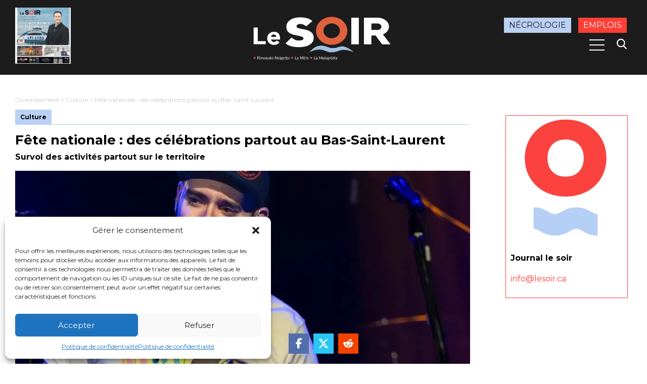

--- FILE ---
content_type: text/html; charset=UTF-8
request_url: https://journallesoir.ca/2024/06/23/fete-nationale-des-celebrations-partout-au-bas-saint-laurent/
body_size: 17053
content:

<!DOCTYPE html>
<html dir="ltr" lang="fr-CA" prefix="og: https://ogp.me/ns#" class="no-js">
  <head>
    <meta charset="UTF-8" />
    <meta name="viewport" content="width=device-width, initial-scale=1.0">
    
    
    

    	<style>img:is([sizes="auto" i], [sizes^="auto," i]) { contain-intrinsic-size: 3000px 1500px }</style>
	
		<!-- All in One SEO 4.8.8 - aioseo.com -->
		<title>Fête nationale : des célébrations partout au Bas-Saint-Laurent | Journal Le Soir</title>
	<meta name="description" content="De nombreux rassemblements et célébrations se déroulent partout au Bas-Saint-Laurent dans le cadre de la Fête nationale du Québec." />
	<meta name="robots" content="max-image-preview:large" />
	<meta name="author" content="Journal le soir"/>
	<meta name="google-site-verification" content="7qiJegmVH4c49lgasGysGw6J9iudmBP0nxmn3opZ3Fs" />
	<link rel="canonical" href="https://journallesoir.ca/2024/06/23/fete-nationale-des-celebrations-partout-au-bas-saint-laurent/" />
	<meta name="generator" content="All in One SEO (AIOSEO) 4.8.8" />

		<!-- Global site tag (gtag.js) - Google Analytics -->
<script async src="https://www.googletagmanager.com/gtag/js?id=G-ZH5HVK7JHQ"></script><script>window.dataLayer = window.dataLayer || [];function gtag(){dataLayer.push(arguments);}gtag('js', new Date());gtag('config', 'G-ZH5HVK7JHQ');</script>
		<meta property="og:locale" content="fr_CA" />
		<meta property="og:site_name" content="Journal le soir" />
		<meta property="og:type" content="article" />
		<meta property="og:title" content="Fête nationale : des célébrations partout au Bas-Saint-Laurent | Journal Le Soir" />
		<meta property="og:description" content="De nombreux rassemblements et célébrations se déroulent partout au Bas-Saint-Laurent dans le cadre de la Fête nationale du Québec." />
		<meta property="og:url" content="https://journallesoir.ca/2024/06/23/fete-nationale-des-celebrations-partout-au-bas-saint-laurent/" />
		<meta property="og:image" content="https://journallesoir.ca/wp-content/uploads/2024/06/405767179_10162143381377788_3502041921388647627_n-e1719161477939.jpg" />
		<meta property="og:image:secure_url" content="https://journallesoir.ca/wp-content/uploads/2024/06/405767179_10162143381377788_3502041921388647627_n-e1719161477939.jpg" />
		<meta property="og:image:width" content="960" />
		<meta property="og:image:height" content="844" />
		<meta property="article:published_time" content="2024-06-23T16:00:00+00:00" />
		<meta property="article:modified_time" content="2024-06-23T17:58:18+00:00" />
		<meta property="article:publisher" content="https://www.facebook.com/journallesoir.ca" />
		<meta name="twitter:card" content="summary" />
		<meta name="twitter:site" content="@JournalSoir" />
		<meta name="twitter:title" content="Fête nationale : des célébrations partout au Bas-Saint-Laurent | Journal Le Soir" />
		<meta name="twitter:description" content="De nombreux rassemblements et célébrations se déroulent partout au Bas-Saint-Laurent dans le cadre de la Fête nationale du Québec." />
		<meta name="twitter:image" content="https://journallesoir.ca/wp-content/uploads/2024/06/405767179_10162143381377788_3502041921388647627_n-e1719161477939.jpg" />
		<script type="application/ld+json" class="aioseo-schema">
			{"@context":"https:\/\/schema.org","@graph":[{"@type":"Article","@id":"https:\/\/journallesoir.ca\/2024\/06\/23\/fete-nationale-des-celebrations-partout-au-bas-saint-laurent\/#article","name":"F\u00eate nationale : des c\u00e9l\u00e9brations partout au Bas-Saint-Laurent | Journal Le Soir","headline":"F\u00eate nationale : des c\u00e9l\u00e9brations partout au Bas-Saint-Laurent","author":{"@id":"https:\/\/journallesoir.ca\/author\/redaction\/#author"},"publisher":{"@id":"https:\/\/journallesoir.ca\/#organization"},"image":{"@type":"ImageObject","url":"https:\/\/journallesoir.ca\/wp-content\/uploads\/2024\/06\/405767179_10162143381377788_3502041921388647627_n-e1719161477939.jpg","width":960,"height":844,"caption":"Le chansonnier Tom Gagnon (Photo courtoisie)"},"datePublished":"2024-06-23T12:00:00-04:00","dateModified":"2024-06-23T13:58:18-04:00","inLanguage":"fr-CA","mainEntityOfPage":{"@id":"https:\/\/journallesoir.ca\/2024\/06\/23\/fete-nationale-des-celebrations-partout-au-bas-saint-laurent\/#webpage"},"isPartOf":{"@id":"https:\/\/journallesoir.ca\/2024\/06\/23\/fete-nationale-des-celebrations-partout-au-bas-saint-laurent\/#webpage"},"articleSection":"Culture"},{"@type":"BreadcrumbList","@id":"https:\/\/journallesoir.ca\/2024\/06\/23\/fete-nationale-des-celebrations-partout-au-bas-saint-laurent\/#breadcrumblist","itemListElement":[{"@type":"ListItem","@id":"https:\/\/journallesoir.ca#listItem","position":1,"name":"Accueil","item":"https:\/\/journallesoir.ca","nextItem":{"@type":"ListItem","@id":"https:\/\/journallesoir.ca\/category\/divertissement\/#listItem","name":"Divertissement"}},{"@type":"ListItem","@id":"https:\/\/journallesoir.ca\/category\/divertissement\/#listItem","position":2,"name":"Divertissement","item":"https:\/\/journallesoir.ca\/category\/divertissement\/","nextItem":{"@type":"ListItem","@id":"https:\/\/journallesoir.ca\/category\/divertissement\/culture\/#listItem","name":"Culture"},"previousItem":{"@type":"ListItem","@id":"https:\/\/journallesoir.ca#listItem","name":"Accueil"}},{"@type":"ListItem","@id":"https:\/\/journallesoir.ca\/category\/divertissement\/culture\/#listItem","position":3,"name":"Culture","item":"https:\/\/journallesoir.ca\/category\/divertissement\/culture\/","nextItem":{"@type":"ListItem","@id":"https:\/\/journallesoir.ca\/2024\/06\/23\/fete-nationale-des-celebrations-partout-au-bas-saint-laurent\/#listItem","name":"F\u00eate nationale : des c\u00e9l\u00e9brations partout au Bas-Saint-Laurent"},"previousItem":{"@type":"ListItem","@id":"https:\/\/journallesoir.ca\/category\/divertissement\/#listItem","name":"Divertissement"}},{"@type":"ListItem","@id":"https:\/\/journallesoir.ca\/2024\/06\/23\/fete-nationale-des-celebrations-partout-au-bas-saint-laurent\/#listItem","position":4,"name":"F\u00eate nationale : des c\u00e9l\u00e9brations partout au Bas-Saint-Laurent","previousItem":{"@type":"ListItem","@id":"https:\/\/journallesoir.ca\/category\/divertissement\/culture\/#listItem","name":"Culture"}}]},{"@type":"Organization","@id":"https:\/\/journallesoir.ca\/#organization","name":"Journal Le Soir","description":"Pertinent, clair, fiable","url":"https:\/\/journallesoir.ca\/","email":"support@lesoir.ca","telephone":"+14187322030","logo":{"@type":"ImageObject","url":"https:\/\/journallesoir.ca\/wp-content\/uploads\/2019\/08\/logo-journal-le-soir.svg","@id":"https:\/\/journallesoir.ca\/2024\/06\/23\/fete-nationale-des-celebrations-partout-au-bas-saint-laurent\/#organizationLogo","caption":"Journal le soir"},"image":{"@id":"https:\/\/journallesoir.ca\/2024\/06\/23\/fete-nationale-des-celebrations-partout-au-bas-saint-laurent\/#organizationLogo"},"sameAs":["https:\/\/www.instagram.com\/journallesoir\/","https:\/\/www.youtube.com\/c\/journallesoirca"]},{"@type":"Person","@id":"https:\/\/journallesoir.ca\/author\/redaction\/#author","url":"https:\/\/journallesoir.ca\/author\/redaction\/","name":"Journal le soir","image":{"@type":"ImageObject","@id":"https:\/\/journallesoir.ca\/2024\/06\/23\/fete-nationale-des-celebrations-partout-au-bas-saint-laurent\/#authorImage","url":"https:\/\/journallesoir.ca\/wp-content\/uploads\/2024\/01\/cropped-Capture-decran-le-2024-01-29-a-10.57.34-96x96.png","width":96,"height":96,"caption":"Journal le soir"}},{"@type":"WebPage","@id":"https:\/\/journallesoir.ca\/2024\/06\/23\/fete-nationale-des-celebrations-partout-au-bas-saint-laurent\/#webpage","url":"https:\/\/journallesoir.ca\/2024\/06\/23\/fete-nationale-des-celebrations-partout-au-bas-saint-laurent\/","name":"F\u00eate nationale : des c\u00e9l\u00e9brations partout au Bas-Saint-Laurent | Journal Le Soir","description":"De nombreux rassemblements et c\u00e9l\u00e9brations se d\u00e9roulent partout au Bas-Saint-Laurent dans le cadre de la F\u00eate nationale du Qu\u00e9bec.","inLanguage":"fr-CA","isPartOf":{"@id":"https:\/\/journallesoir.ca\/#website"},"breadcrumb":{"@id":"https:\/\/journallesoir.ca\/2024\/06\/23\/fete-nationale-des-celebrations-partout-au-bas-saint-laurent\/#breadcrumblist"},"author":{"@id":"https:\/\/journallesoir.ca\/author\/redaction\/#author"},"creator":{"@id":"https:\/\/journallesoir.ca\/author\/redaction\/#author"},"image":{"@type":"ImageObject","url":"https:\/\/journallesoir.ca\/wp-content\/uploads\/2024\/06\/405767179_10162143381377788_3502041921388647627_n-e1719161477939.jpg","@id":"https:\/\/journallesoir.ca\/2024\/06\/23\/fete-nationale-des-celebrations-partout-au-bas-saint-laurent\/#mainImage","width":960,"height":844,"caption":"Le chansonnier Tom Gagnon (Photo courtoisie)"},"primaryImageOfPage":{"@id":"https:\/\/journallesoir.ca\/2024\/06\/23\/fete-nationale-des-celebrations-partout-au-bas-saint-laurent\/#mainImage"},"datePublished":"2024-06-23T12:00:00-04:00","dateModified":"2024-06-23T13:58:18-04:00"},{"@type":"WebSite","@id":"https:\/\/journallesoir.ca\/#website","url":"https:\/\/journallesoir.ca\/","name":"Journal Le Soir","description":"Pertinent, clair, fiable","inLanguage":"fr-CA","publisher":{"@id":"https:\/\/journallesoir.ca\/#organization"}}]}
		</script>
		<!-- All in One SEO -->

<link rel='dns-prefetch' href='//cdnjs.cloudflare.com' />
<!-- journallesoir.ca is managing ads with Advanced Ads 2.0.12 – https://wpadvancedads.com/ --><script id="journ-ready">
			window.advanced_ads_ready=function(e,a){a=a||"complete";var d=function(e){return"interactive"===a?"loading"!==e:"complete"===e};d(document.readyState)?e():document.addEventListener("readystatechange",(function(a){d(a.target.readyState)&&e()}),{once:"interactive"===a})},window.advanced_ads_ready_queue=window.advanced_ads_ready_queue||[];		</script>
		<style id='classic-theme-styles-inline-css' type='text/css'>
/*! This file is auto-generated */
.wp-block-button__link{color:#fff;background-color:#32373c;border-radius:9999px;box-shadow:none;text-decoration:none;padding:calc(.667em + 2px) calc(1.333em + 2px);font-size:1.125em}.wp-block-file__button{background:#32373c;color:#fff;text-decoration:none}
</style>
<link rel='stylesheet' id='wp-components-css' href='https://journallesoir.ca/wp-includes/css/dist/components/style.min.css?ver=6.8.3' type='text/css' media='all' />
<link rel='stylesheet' id='wp-preferences-css' href='https://journallesoir.ca/wp-includes/css/dist/preferences/style.min.css?ver=6.8.3' type='text/css' media='all' />
<link rel='stylesheet' id='wp-block-editor-css' href='https://journallesoir.ca/wp-includes/css/dist/block-editor/style.min.css?ver=6.8.3' type='text/css' media='all' />
<link rel='stylesheet' id='popup-maker-block-library-style-css' href='https://journallesoir.ca/wp-content/plugins/popup-maker/dist/packages/block-library-style.css?ver=dbea705cfafe089d65f1' type='text/css' media='all' />
<style id='global-styles-inline-css' type='text/css'>
:root{--wp--preset--aspect-ratio--square: 1;--wp--preset--aspect-ratio--4-3: 4/3;--wp--preset--aspect-ratio--3-4: 3/4;--wp--preset--aspect-ratio--3-2: 3/2;--wp--preset--aspect-ratio--2-3: 2/3;--wp--preset--aspect-ratio--16-9: 16/9;--wp--preset--aspect-ratio--9-16: 9/16;--wp--preset--color--black: #000000;--wp--preset--color--cyan-bluish-gray: #abb8c3;--wp--preset--color--white: #ffffff;--wp--preset--color--pale-pink: #f78da7;--wp--preset--color--vivid-red: #cf2e2e;--wp--preset--color--luminous-vivid-orange: #ff6900;--wp--preset--color--luminous-vivid-amber: #fcb900;--wp--preset--color--light-green-cyan: #7bdcb5;--wp--preset--color--vivid-green-cyan: #00d084;--wp--preset--color--pale-cyan-blue: #8ed1fc;--wp--preset--color--vivid-cyan-blue: #0693e3;--wp--preset--color--vivid-purple: #9b51e0;--wp--preset--gradient--vivid-cyan-blue-to-vivid-purple: linear-gradient(135deg,rgba(6,147,227,1) 0%,rgb(155,81,224) 100%);--wp--preset--gradient--light-green-cyan-to-vivid-green-cyan: linear-gradient(135deg,rgb(122,220,180) 0%,rgb(0,208,130) 100%);--wp--preset--gradient--luminous-vivid-amber-to-luminous-vivid-orange: linear-gradient(135deg,rgba(252,185,0,1) 0%,rgba(255,105,0,1) 100%);--wp--preset--gradient--luminous-vivid-orange-to-vivid-red: linear-gradient(135deg,rgba(255,105,0,1) 0%,rgb(207,46,46) 100%);--wp--preset--gradient--very-light-gray-to-cyan-bluish-gray: linear-gradient(135deg,rgb(238,238,238) 0%,rgb(169,184,195) 100%);--wp--preset--gradient--cool-to-warm-spectrum: linear-gradient(135deg,rgb(74,234,220) 0%,rgb(151,120,209) 20%,rgb(207,42,186) 40%,rgb(238,44,130) 60%,rgb(251,105,98) 80%,rgb(254,248,76) 100%);--wp--preset--gradient--blush-light-purple: linear-gradient(135deg,rgb(255,206,236) 0%,rgb(152,150,240) 100%);--wp--preset--gradient--blush-bordeaux: linear-gradient(135deg,rgb(254,205,165) 0%,rgb(254,45,45) 50%,rgb(107,0,62) 100%);--wp--preset--gradient--luminous-dusk: linear-gradient(135deg,rgb(255,203,112) 0%,rgb(199,81,192) 50%,rgb(65,88,208) 100%);--wp--preset--gradient--pale-ocean: linear-gradient(135deg,rgb(255,245,203) 0%,rgb(182,227,212) 50%,rgb(51,167,181) 100%);--wp--preset--gradient--electric-grass: linear-gradient(135deg,rgb(202,248,128) 0%,rgb(113,206,126) 100%);--wp--preset--gradient--midnight: linear-gradient(135deg,rgb(2,3,129) 0%,rgb(40,116,252) 100%);--wp--preset--font-size--small: 13px;--wp--preset--font-size--medium: 20px;--wp--preset--font-size--large: 36px;--wp--preset--font-size--x-large: 42px;--wp--preset--spacing--20: 0.44rem;--wp--preset--spacing--30: 0.67rem;--wp--preset--spacing--40: 1rem;--wp--preset--spacing--50: 1.5rem;--wp--preset--spacing--60: 2.25rem;--wp--preset--spacing--70: 3.38rem;--wp--preset--spacing--80: 5.06rem;--wp--preset--shadow--natural: 6px 6px 9px rgba(0, 0, 0, 0.2);--wp--preset--shadow--deep: 12px 12px 50px rgba(0, 0, 0, 0.4);--wp--preset--shadow--sharp: 6px 6px 0px rgba(0, 0, 0, 0.2);--wp--preset--shadow--outlined: 6px 6px 0px -3px rgba(255, 255, 255, 1), 6px 6px rgba(0, 0, 0, 1);--wp--preset--shadow--crisp: 6px 6px 0px rgba(0, 0, 0, 1);}:where(.is-layout-flex){gap: 0.5em;}:where(.is-layout-grid){gap: 0.5em;}body .is-layout-flex{display: flex;}.is-layout-flex{flex-wrap: wrap;align-items: center;}.is-layout-flex > :is(*, div){margin: 0;}body .is-layout-grid{display: grid;}.is-layout-grid > :is(*, div){margin: 0;}:where(.wp-block-columns.is-layout-flex){gap: 2em;}:where(.wp-block-columns.is-layout-grid){gap: 2em;}:where(.wp-block-post-template.is-layout-flex){gap: 1.25em;}:where(.wp-block-post-template.is-layout-grid){gap: 1.25em;}.has-black-color{color: var(--wp--preset--color--black) !important;}.has-cyan-bluish-gray-color{color: var(--wp--preset--color--cyan-bluish-gray) !important;}.has-white-color{color: var(--wp--preset--color--white) !important;}.has-pale-pink-color{color: var(--wp--preset--color--pale-pink) !important;}.has-vivid-red-color{color: var(--wp--preset--color--vivid-red) !important;}.has-luminous-vivid-orange-color{color: var(--wp--preset--color--luminous-vivid-orange) !important;}.has-luminous-vivid-amber-color{color: var(--wp--preset--color--luminous-vivid-amber) !important;}.has-light-green-cyan-color{color: var(--wp--preset--color--light-green-cyan) !important;}.has-vivid-green-cyan-color{color: var(--wp--preset--color--vivid-green-cyan) !important;}.has-pale-cyan-blue-color{color: var(--wp--preset--color--pale-cyan-blue) !important;}.has-vivid-cyan-blue-color{color: var(--wp--preset--color--vivid-cyan-blue) !important;}.has-vivid-purple-color{color: var(--wp--preset--color--vivid-purple) !important;}.has-black-background-color{background-color: var(--wp--preset--color--black) !important;}.has-cyan-bluish-gray-background-color{background-color: var(--wp--preset--color--cyan-bluish-gray) !important;}.has-white-background-color{background-color: var(--wp--preset--color--white) !important;}.has-pale-pink-background-color{background-color: var(--wp--preset--color--pale-pink) !important;}.has-vivid-red-background-color{background-color: var(--wp--preset--color--vivid-red) !important;}.has-luminous-vivid-orange-background-color{background-color: var(--wp--preset--color--luminous-vivid-orange) !important;}.has-luminous-vivid-amber-background-color{background-color: var(--wp--preset--color--luminous-vivid-amber) !important;}.has-light-green-cyan-background-color{background-color: var(--wp--preset--color--light-green-cyan) !important;}.has-vivid-green-cyan-background-color{background-color: var(--wp--preset--color--vivid-green-cyan) !important;}.has-pale-cyan-blue-background-color{background-color: var(--wp--preset--color--pale-cyan-blue) !important;}.has-vivid-cyan-blue-background-color{background-color: var(--wp--preset--color--vivid-cyan-blue) !important;}.has-vivid-purple-background-color{background-color: var(--wp--preset--color--vivid-purple) !important;}.has-black-border-color{border-color: var(--wp--preset--color--black) !important;}.has-cyan-bluish-gray-border-color{border-color: var(--wp--preset--color--cyan-bluish-gray) !important;}.has-white-border-color{border-color: var(--wp--preset--color--white) !important;}.has-pale-pink-border-color{border-color: var(--wp--preset--color--pale-pink) !important;}.has-vivid-red-border-color{border-color: var(--wp--preset--color--vivid-red) !important;}.has-luminous-vivid-orange-border-color{border-color: var(--wp--preset--color--luminous-vivid-orange) !important;}.has-luminous-vivid-amber-border-color{border-color: var(--wp--preset--color--luminous-vivid-amber) !important;}.has-light-green-cyan-border-color{border-color: var(--wp--preset--color--light-green-cyan) !important;}.has-vivid-green-cyan-border-color{border-color: var(--wp--preset--color--vivid-green-cyan) !important;}.has-pale-cyan-blue-border-color{border-color: var(--wp--preset--color--pale-cyan-blue) !important;}.has-vivid-cyan-blue-border-color{border-color: var(--wp--preset--color--vivid-cyan-blue) !important;}.has-vivid-purple-border-color{border-color: var(--wp--preset--color--vivid-purple) !important;}.has-vivid-cyan-blue-to-vivid-purple-gradient-background{background: var(--wp--preset--gradient--vivid-cyan-blue-to-vivid-purple) !important;}.has-light-green-cyan-to-vivid-green-cyan-gradient-background{background: var(--wp--preset--gradient--light-green-cyan-to-vivid-green-cyan) !important;}.has-luminous-vivid-amber-to-luminous-vivid-orange-gradient-background{background: var(--wp--preset--gradient--luminous-vivid-amber-to-luminous-vivid-orange) !important;}.has-luminous-vivid-orange-to-vivid-red-gradient-background{background: var(--wp--preset--gradient--luminous-vivid-orange-to-vivid-red) !important;}.has-very-light-gray-to-cyan-bluish-gray-gradient-background{background: var(--wp--preset--gradient--very-light-gray-to-cyan-bluish-gray) !important;}.has-cool-to-warm-spectrum-gradient-background{background: var(--wp--preset--gradient--cool-to-warm-spectrum) !important;}.has-blush-light-purple-gradient-background{background: var(--wp--preset--gradient--blush-light-purple) !important;}.has-blush-bordeaux-gradient-background{background: var(--wp--preset--gradient--blush-bordeaux) !important;}.has-luminous-dusk-gradient-background{background: var(--wp--preset--gradient--luminous-dusk) !important;}.has-pale-ocean-gradient-background{background: var(--wp--preset--gradient--pale-ocean) !important;}.has-electric-grass-gradient-background{background: var(--wp--preset--gradient--electric-grass) !important;}.has-midnight-gradient-background{background: var(--wp--preset--gradient--midnight) !important;}.has-small-font-size{font-size: var(--wp--preset--font-size--small) !important;}.has-medium-font-size{font-size: var(--wp--preset--font-size--medium) !important;}.has-large-font-size{font-size: var(--wp--preset--font-size--large) !important;}.has-x-large-font-size{font-size: var(--wp--preset--font-size--x-large) !important;}
:where(.wp-block-post-template.is-layout-flex){gap: 1.25em;}:where(.wp-block-post-template.is-layout-grid){gap: 1.25em;}
:where(.wp-block-columns.is-layout-flex){gap: 2em;}:where(.wp-block-columns.is-layout-grid){gap: 2em;}
:root :where(.wp-block-pullquote){font-size: 1.5em;line-height: 1.6;}
</style>
<link rel='stylesheet' id='contact-form-7-css' href='https://journallesoir.ca/wp-content/plugins/contact-form-7/includes/css/styles.css?ver=6.1.2' type='text/css' media='all' />
<style id='contact-form-7-inline-css' type='text/css'>
.wpcf7 .wpcf7-recaptcha iframe {margin-bottom: 0;}.wpcf7 .wpcf7-recaptcha[data-align="center"] > div {margin: 0 auto;}.wpcf7 .wpcf7-recaptcha[data-align="right"] > div {margin: 0 0 0 auto;}
</style>
<link rel='stylesheet' id='wp-night-mode-css' href='https://journallesoir.ca/wp-content/plugins/wp-night-mode/public/css/wp-night-mode-public.css?ver=1.0.0' type='text/css' media='all' />
<link rel='stylesheet' id='cmplz-general-css' href='https://journallesoir.ca/wp-content/plugins/complianz-gdpr/assets/css/cookieblocker.min.css?ver=1760326878' type='text/css' media='all' />
<link rel='stylesheet' id='generalStyle-css' href='https://journallesoir.ca/wp-content/themes/journallesoir/style.css?ver=6.8.3' type='text/css' media='all' />
<link rel='stylesheet' id='fontAwesomeCDN-css' href='https://cdnjs.cloudflare.com/ajax/libs/font-awesome/6.7.2/css/all.min.css?ver=6.8.3' type='text/css' media='all' />
<link rel="https://api.w.org/" href="https://journallesoir.ca/wp-json/" /><link rel="alternate" title="JSON" type="application/json" href="https://journallesoir.ca/wp-json/wp/v2/posts/117407" /><link rel="EditURI" type="application/rsd+xml" title="RSD" href="https://journallesoir.ca/xmlrpc.php?rsd" />
<meta name="generator" content="WordPress 6.8.3" />
<link rel='shortlink' href='https://journallesoir.ca/?p=117407' />
<link rel="alternate" title="oEmbed (JSON)" type="application/json+oembed" href="https://journallesoir.ca/wp-json/oembed/1.0/embed?url=https%3A%2F%2Fjournallesoir.ca%2F2024%2F06%2F23%2Ffete-nationale-des-celebrations-partout-au-bas-saint-laurent%2F" />
<link rel="alternate" title="oEmbed (XML)" type="text/xml+oembed" href="https://journallesoir.ca/wp-json/oembed/1.0/embed?url=https%3A%2F%2Fjournallesoir.ca%2F2024%2F06%2F23%2Ffete-nationale-des-celebrations-partout-au-bas-saint-laurent%2F&#038;format=xml" />
			<style type="text/css">
				 
			.wp-night-mode-slider {
				background-color: ;
			}

			.wp-night-mode-button.active .wp-night-mode-slider {
				background-color: ;
			}

			body.wp-night-mode-on * {
				background: ;
			}

			body.wp-night-mode-on .customize-partial-edit-shortcut button,
			body.wp-night-mode-on .customize-partial-edit-shortcut button svg,
			body.wp-night-mode-on #adminbarsearch,
			body.wp-night-mode-on span.display-name,
			body.wp-night-mode-on span.ab-icon,
			body.wp-night-mode-on span.ab-label {
			    background: transparent;
			}

			body.wp-night-mode-on * {
				color: ;
			}

			body.wp-night-mode-on a {
				color: ;
			}

			body.wp-night-mode-on a:hover,
			body.wp-night-mode-on a:visited,
			body.wp-night-mode-on a:active {
				color: ;
			}
		}				@media (prefers-color-scheme: dark) {
					 
			.wp-night-mode-slider {
				background-color: ;
			}

			.wp-night-mode-button.active .wp-night-mode-slider {
				background-color: ;
			}

			body.wp-night-mode-on * {
				background: ;
			}

			body.wp-night-mode-on .customize-partial-edit-shortcut button,
			body.wp-night-mode-on .customize-partial-edit-shortcut button svg,
			body.wp-night-mode-on #adminbarsearch,
			body.wp-night-mode-on span.display-name,
			body.wp-night-mode-on span.ab-icon,
			body.wp-night-mode-on span.ab-label {
			    background: transparent;
			}

			body.wp-night-mode-on * {
				color: ;
			}

			body.wp-night-mode-on a {
				color: ;
			}

			body.wp-night-mode-on a:hover,
			body.wp-night-mode-on a:visited,
			body.wp-night-mode-on a:active {
				color: ;
			}
		}				}
			</style>
					<style>.cmplz-hidden {
					display: none !important;
				}</style><link rel="icon" href="https://journallesoir.ca/wp-content/uploads/2025/05/cropped-le-soir-favicon-32x32.png" sizes="32x32" />
<link rel="icon" href="https://journallesoir.ca/wp-content/uploads/2025/05/cropped-le-soir-favicon-192x192.png" sizes="192x192" />
<link rel="apple-touch-icon" href="https://journallesoir.ca/wp-content/uploads/2025/05/cropped-le-soir-favicon-180x180.png" />
<meta name="msapplication-TileImage" content="https://journallesoir.ca/wp-content/uploads/2025/05/cropped-le-soir-favicon-270x270.png" />

    <script src="https://rdc.m32.media/madops.min.js"></script>
    <script src="https://s3.us-west-2.amazonaws.com/application-mia-player-prod.rubiconproject.com/pub.js" data-publisher-id="66188"></script>
            <script src="https://link.rubiconproject.com/magnite/23292.js" async></script>

              <script data-cfasync="false" type="text/javascript" id="clever-core">
          /* <![CDATA[ */
              (function (document, window) {
                  var a, c = document.createElement("script"), f = window.frameElement;

                  c.id = "CleverCoreLoader87558";
                  c.src = "https://scripts.cleverwebserver.com/98953abb312658472b20afab52756d6e.js";

                  c.async = !0;
                  c.type = "text/javascript";
                  c.setAttribute("data-target", window.name || (f && f.getAttribute("id")));
                  c.setAttribute("data-callback", "put-your-callback-function-here");
                  c.setAttribute("data-callback-url-click", "put-your-click-macro-here");
                  c.setAttribute("data-callback-url-view", "put-your-view-macro-here");
                  
                  try {
                      a = parent.document.getElementsByTagName("script")[0] || document.getElementsByTagName("script")[0];
                  } catch (e) {
                      a = !1;
                  }

                  a || (a = document.getElementsByTagName("head")[0] || document.getElementsByTagName("body")[0]);
                  a.parentNode.insertBefore(c, a);
              })(document, window);
          /* ]]> */
          </script>
          
  </head>
  <body class="wp-singular post-template-default single single-post postid-117407 single-format-standard wp-theme-journallesoir aa-prefix-journ-">
    
    <aside class="off-canvas clearfix position-right" id="offCanvas">
      <div class="top-offcanvas">
        <button class="close-button" aria-label="Fermer le menu" type="button" data-close><span class="hide">Fermer le menu</span></button>
      </div>
      <div class="drilldown-container">
        <nav class="menu-menu-mobile-container"><ul id="menu-menu-mobile" class="menu drilldown"><li id="menu-item-782" class="menu-item menu-item-type-post_type menu-item-object-page menu-item-home menu-item-782"><a href="https://journallesoir.ca/">Le Soir Rimouski-Neigette, La Mitis et La Matapédia</a></li>
<li id="menu-item-48505" class="menu-item menu-item-type-post_type_archive menu-item-object-offre_emploi menu-item-48505"><a href="https://journallesoir.ca/emplois-de-la-region/"><span class="style-subtitle">Offres d&#8217;emploi<span class="logo-la-sphere"></span></span></a></li>
<li id="menu-item-143549" class="menu-item menu-item-type-post_type_archive menu-item-object-pdf_archive menu-item-143549"><a href="https://journallesoir.ca/journaux-electroniques/">Éditions papier</a></li>
<li id="menu-item-139228" class="menu-item menu-item-type-post_type menu-item-object-page menu-item-139228"><a href="https://journallesoir.ca/points-de-depot/">Points de dépôt</a></li>
<li id="menu-item-125245" class="menu-item menu-item-type-post_type menu-item-object-page menu-item-125245"><a href="https://journallesoir.ca/telechargez-notre-application/">Téléchargez notre application!</a></li>
<li id="menu-item-135905" class="menu-item menu-item-type-post_type menu-item-object-page menu-item-135905"><a href="https://journallesoir.ca/bienvenue-dans-la-zone-circulaire/">Bienvenue dans la zone circulaire</a></li>
<li id="menu-item-147662" class="menu-item menu-item-type-taxonomy menu-item-object-category menu-item-147662"><a href="https://journallesoir.ca/category/elections-municipales/">Élections municipales</a></li>
<li id="menu-item-795" class="menu-item menu-item-type-taxonomy menu-item-object-category menu-item-has-children menu-item-795"><a href="https://journallesoir.ca/category/actualites/">Actualités</a>
<ul class="sub-menu">
	<li id="menu-item-109805" class="menu-item menu-item-type-taxonomy menu-item-object-category menu-item-109805"><a href="https://journallesoir.ca/category/actualites/">Actualités</a></li>
	<li id="menu-item-797" class="menu-item menu-item-type-taxonomy menu-item-object-category menu-item-797"><a href="https://journallesoir.ca/category/actualites/education/">Éducation</a></li>
	<li id="menu-item-798" class="menu-item menu-item-type-taxonomy menu-item-object-category menu-item-798"><a href="https://journallesoir.ca/category/actualites/environnement/">Environnement</a></li>
	<li id="menu-item-799" class="menu-item menu-item-type-taxonomy menu-item-object-category menu-item-799"><a href="https://journallesoir.ca/category/actualites/faits-divers/">Faits divers</a></li>
	<li id="menu-item-58957" class="menu-item menu-item-type-taxonomy menu-item-object-category menu-item-58957"><a href="https://journallesoir.ca/category/actualites/justice/">Justice</a></li>
	<li id="menu-item-3355" class="menu-item menu-item-type-taxonomy menu-item-object-category menu-item-3355"><a href="https://journallesoir.ca/category/actualites/sante/">Santé</a></li>
</ul>
</li>
<li id="menu-item-801" class="menu-item menu-item-type-taxonomy menu-item-object-category menu-item-801"><a href="https://journallesoir.ca/category/actualites/societe/">Société</a></li>
<li id="menu-item-796" class="menu-item menu-item-type-taxonomy menu-item-object-category menu-item-796"><a href="https://journallesoir.ca/category/actualites/economie/">Économie</a></li>
<li id="menu-item-67933" class="menu-item menu-item-type-taxonomy menu-item-object-category menu-item-67933"><a href="https://journallesoir.ca/category/balados/">Balados</a></li>
<li id="menu-item-808" class="menu-item menu-item-type-taxonomy menu-item-object-category menu-item-808"><a href="https://journallesoir.ca/category/sports/">Sports</a></li>
<li id="menu-item-20055" class="menu-item menu-item-type-taxonomy menu-item-object-category menu-item-20055"><a href="https://journallesoir.ca/category/ligue-de-baseball-puribec/"><span class="style-subtitle">Ligue de baseball Puribec<span class="baseball-puribec"></span></span></a></li>
<li id="menu-item-807" class="menu-item menu-item-type-taxonomy menu-item-object-category menu-item-807"><a href="https://journallesoir.ca/category/oceanic/"><span class="style-subtitle">Océanic<span class="logo-oceanic"></span></span></a></li>
<li id="menu-item-65809" class="menu-item menu-item-type-taxonomy menu-item-object-category menu-item-65809"><a href="https://journallesoir.ca/category/pionniers-football/"><span class="style-subtitle">Pionniers Football<span class="logo-pionniers-football"></span></span></a></li>
<li id="menu-item-803" class="menu-item menu-item-type-taxonomy menu-item-object-category current-post-ancestor current-menu-parent current-post-parent menu-item-803"><a href="https://journallesoir.ca/category/divertissement/culture/">Culture</a></li>
<li id="menu-item-48499" class="menu-item menu-item-type-taxonomy menu-item-object-category menu-item-has-children menu-item-48499"><a href="https://journallesoir.ca/category/opinion/">Opinion</a>
<ul class="sub-menu">
	<li id="menu-item-60327" class="menu-item menu-item-type-taxonomy menu-item-object-category menu-item-60327"><a href="https://journallesoir.ca/category/opinion/"><span class="parent-category">Opinion</span></a></li>
</ul>
</li>
<li id="menu-item-60326" class="menu-item menu-item-type-taxonomy menu-item-object-category menu-item-60326"><a href="https://journallesoir.ca/category/opinion/lettre-ouverte/">Lettre ouverte</a></li>
<li id="menu-item-48504" class="menu-item menu-item-type-taxonomy menu-item-object-category menu-item-has-children menu-item-48504"><a href="https://journallesoir.ca/category/chroniques/">Chroniques</a>
<ul class="sub-menu">
	<li id="menu-item-48501" class="menu-item menu-item-type-taxonomy menu-item-object-category menu-item-48501"><a href="https://journallesoir.ca/category/chroniques/"><span class="parent-category">Chroniques</span></a></li>
	<li id="menu-item-125511" class="menu-item menu-item-type-taxonomy menu-item-object-category menu-item-125511"><a href="https://journallesoir.ca/category/chroniques/chez-soi-2/">Chez soi</a></li>
	<li id="menu-item-113876" class="menu-item menu-item-type-taxonomy menu-item-object-category menu-item-113876"><a href="https://journallesoir.ca/category/chroniques/jardins/">Les petits bonheurs de Loulou &#8211; Passion Jardins</a></li>
	<li id="menu-item-72394" class="menu-item menu-item-type-taxonomy menu-item-object-category menu-item-72394"><a href="https://journallesoir.ca/category/chroniques/les-petits-bonheurs-de-loulou/">Les petits bonheurs de LouLou</a></li>
	<li id="menu-item-103479" class="menu-item menu-item-type-taxonomy menu-item-object-category menu-item-103479"><a href="https://journallesoir.ca/category/chroniques/les-moments-stellaires/">Les moments stellaires</a></li>
	<li id="menu-item-82173" class="menu-item menu-item-type-taxonomy menu-item-object-category menu-item-82173"><a href="https://journallesoir.ca/category/chroniques/finance-economie-et-investissement/">Finance, économie et investissement</a></li>
	<li id="menu-item-119887" class="menu-item menu-item-type-taxonomy menu-item-object-category menu-item-119887"><a href="https://journallesoir.ca/category/chroniques/lecture/">Lecture</a></li>
	<li id="menu-item-95747" class="menu-item menu-item-type-taxonomy menu-item-object-category menu-item-95747"><a href="https://journallesoir.ca/category/chroniques/letincelle-et-le-burnout/">L&rsquo;étincelle et le burnout</a></li>
	<li id="menu-item-116749" class="menu-item menu-item-type-taxonomy menu-item-object-category menu-item-116749"><a href="https://journallesoir.ca/category/chroniques/mode/">Mode &#8211; Beaulieu Collections</a></li>
	<li id="menu-item-66090" class="menu-item menu-item-type-taxonomy menu-item-object-category menu-item-66090"><a href="https://journallesoir.ca/category/chroniques/entrepreneuriat/">Rêver d&rsquo;entrepreneuriat</a></li>
	<li id="menu-item-911" class="menu-item menu-item-type-taxonomy menu-item-object-category menu-item-911"><a href="https://journallesoir.ca/category/chroniques/chasse-peche/">Chasse et pêche</a></li>
</ul>
</li>
<li id="menu-item-48656" class="menu-item menu-item-type-taxonomy menu-item-object-category menu-item-48656"><a href="https://journallesoir.ca/category/grand-reportage/">Grand reportage</a></li>
<li id="menu-item-99892" class="menu-item menu-item-type-post_type_archive menu-item-object-avis-public menu-item-99892"><a href="https://journallesoir.ca/avis-public/">Avis publics</a></li>
<li id="menu-item-78927" class="menu-item menu-item-type-post_type_archive menu-item-object-obituary menu-item-78927"><a href="https://journallesoir.ca/necrologie/">Avis de décès</a></li>
<li id="menu-item-790" class="menu-item menu-item-type-post_type menu-item-object-page menu-item-790"><a href="https://journallesoir.ca/abonner-a-infolettre/">S’abonner à l’infolettre</a></li>
<li id="menu-item-69797" class="menu-item menu-item-type-taxonomy menu-item-object-category menu-item-69797"><a href="https://journallesoir.ca/category/carnet-de-chez-nous/">Marché public</a></li>
<li id="menu-item-787" class="menu-item menu-item-type-post_type menu-item-object-page menu-item-787"><a href="https://journallesoir.ca/nous-joindre/">Nous joindre</a></li>
<li id="menu-item-69779" class="menu-item menu-item-type-taxonomy menu-item-object-category menu-item-has-children menu-item-69779"><a href="https://journallesoir.ca/category/archives/">Archives</a>
<ul class="sub-menu">
	<li id="menu-item-792" class="menu-item menu-item-type-taxonomy menu-item-object-category menu-item-792"><a href="https://journallesoir.ca/category/nouvelle-17h/">Nouvelle de 17 h</a></li>
	<li id="menu-item-793" class="menu-item menu-item-type-taxonomy menu-item-object-category menu-item-793"><a href="https://journallesoir.ca/category/nouvelle-18h/">Nouvelle de 18 h</a></li>
	<li id="menu-item-794" class="menu-item menu-item-type-taxonomy menu-item-object-category menu-item-794"><a href="https://journallesoir.ca/category/nouvelle-19h/">Nouvelle de 19 h</a></li>
	<li id="menu-item-66746" class="menu-item menu-item-type-taxonomy menu-item-object-category menu-item-66746"><a href="https://journallesoir.ca/category/actualites/quebec-2022/">Québec 2022</a></li>
</ul>
</li>
<li id="menu-item-155193" class="menu-item menu-item-type-taxonomy menu-item-object-category menu-item-155193"><a href="https://journallesoir.ca/category/automobile/">Automobile</a></li>
</ul></nav>      </div>
      <div class="bottom-offcanvas">
        <div class="social-media text-center">
          <a href="https://www.facebook.com/profile.php?id=100082601147661" target="_blank" rel="nofollow noreferrer"><i class="fab fa-facebook-f"></i><span class="hide">Facebook</span></a>
          <a href="https://twitter.com/JournalSoir" target="_blank" rel="nofollow noreferrer"><i class="fab fa-twitter"></i><span class="hide">Twitter</span></a>
          <a href="https://www.instagram.com/journallesoir/" target="_blank" rel="nofollow noreferrer"><i class="fab fa-instagram"></i><span class="hide">Instagram</span></a>
          <a href="https://www.youtube.com/c/journallesoirca" target="_blank" rel="nofollow noreferrer"><i class="fab fa-youtube"></i><span class="hide">YouTube</span></a>
        </div>
      </div>
    </aside>

    <div id="wrapper" class="hfeed off-canvas-content">
      <header id="header" class="sticky">
        <div class="grid-container logo-bar">
          <div class="grid-x align-middle">
            <div class="cell medium-4 show-for-medium">
              <div class="pdf-archives-header">                <a href="https://journallesoir.ca/journaux-electroniques/">
                    <img width="297" height="300" src="https://journallesoir.ca/wp-content/uploads/2026/01/Une-lesoir-Rimouski_2026-01-21-297x300.jpg" class="attachment-medium size-medium wp-post-image" alt="" decoding="async" fetchpriority="high" srcset="https://journallesoir.ca/wp-content/uploads/2026/01/Une-lesoir-Rimouski_2026-01-21-297x300.jpg 297w, https://journallesoir.ca/wp-content/uploads/2026/01/Une-lesoir-Rimouski_2026-01-21.jpg 754w" sizes="(max-width: 297px) 100vw, 297px" />                </a>
                </div>
            </div>

            <div class="cell medium-4 small-7 text-left medium-text-center">
              <div class="logo">
                                <a href="https://journallesoir.ca/" title="Journal Le Soir" rel="home">
                  <img src="https://journallesoir.ca/wp-content/themes/journallesoir/img/le-soir-rimouski-neigette-la-mitis-la-matapedia.svg" alt="Journal Le Soir" width="440" height="94" />
                </a>
                              </div>
            </div>

            <div class="cell medium-4 small-5 small-only-fullwidth-on-scroll text-right">
              <a href="https://journallesoir.ca/necrologie/" class="button btn-orbituary">Nécrologie</a>
                                          <a href="https://journallesoir.ca/emplois-de-la-region/" class="button btn-newsletter" style="white-space: nowrap;">Emplois</a><br>
              <button class="menu-icon" type="button" data-toggle="offCanvas" aria-label="Ouvrir le menu"><span class="hide">Ouvrir le menu</span></button>
              <a href="https://journallesoir.ca/recherche/" class="btn-search"><img src="https://journallesoir.ca/wp-content/themes/journallesoir/img/loupe.svg" alt="Recherche" /></a>
            </div>
          </div>
        </div>

        <div class="grid-container search-form-header-container">
          <div class="grid-x">
            <div class="cell">
              <div class="search-form-header">
                <form role="search" method="get" id="searchform" class="searchform" action="https://journallesoir.ca/">
				<div>
					<label class="screen-reader-text" for="s">Rechercher&nbsp;:</label>
					<input type="text" value="" name="s" id="s" />
					<input type="submit" id="searchsubmit" value="Rechercher" />
				</div>
			</form>              </div>
            </div>
          </div>
        </div>

      </header>

      <div class="grid-container text-center">
        <div class="grid-x">
          <div class="cell puad-header">
                                                              </div>
        </div>
      </div>

      <div id="container">
    <main id="content">
      
    <div class="grid-container">
      <div class="grid-x">
        <article class="cell large-9 medium-8">
                      
            <header class="post-header">
                            <div class="post-breadcrumb">
                <a href="https://journallesoir.ca/category/divertissement/">Divertissement</a> > <a href="https://journallesoir.ca/category/divertissement/culture/">Culture</a> > Fête nationale : des célébrations partout au Bas-Saint-Laurent              </div>

              <div class="post-cat-container ">
                <a href="https://journallesoir.ca/category/divertissement/culture/">Culture</a>
              </div>

              <h1>Fête nationale : des célébrations partout au Bas-Saint-Laurent</h1>
                              <span class="news-subtitle">Survol des activités partout sur le territoire </span>
                
                              <figure>
                  <div>
                    <img width="960" height="844" src="https://journallesoir.ca/wp-content/uploads/2024/06/405767179_10162143381377788_3502041921388647627_n-e1719161477939.jpg" class="attachment-large size-large wp-post-image" alt="" decoding="async" srcset="https://journallesoir.ca/wp-content/uploads/2024/06/405767179_10162143381377788_3502041921388647627_n-e1719161477939.jpg 960w, https://journallesoir.ca/wp-content/uploads/2024/06/405767179_10162143381377788_3502041921388647627_n-e1719161477939-300x264.jpg 300w, https://journallesoir.ca/wp-content/uploads/2024/06/405767179_10162143381377788_3502041921388647627_n-e1719161477939-768x675.jpg 768w" sizes="(max-width: 960px) 100vw, 960px" />                                      </div>
                  <figcaption>Le chansonnier Tom Gagnon (Photo courtoisie)</figcaption>
                </figure>
                            <div class="entry-meta">
                <img src="https://journallesoir.ca/wp-content/uploads/2024/01/cropped-Capture-decran-le-2024-01-29-a-10.57.34-512x512.png" alt="Journal le soir" width="50" /> Par <span class="author vcard"><a href="https://journallesoir.ca/author/redaction/" title="Articles par Journal le soir" rel="author">Journal le soir</a></span> <span class="entry-date">23.06.2024 12:00</span>
              </div>
            </header>

            <div class="post-main-content">
              
<p><strong>De nombreux rassemblements et célébrations se déroulent partout au Bas-Saint-Laurent dans le cadre de la Fête nationale. </strong></p>



<p>À Rimouski, un pique-nique musical en formule « apporter votre nourriture et breuvages » se tiendra à 18 h, ce dimanche 23 juin avec Benoit Gauthier et ses musiciens.</p><div class="journ-encart-article" id="journ-1075253769"><div data-journ-trackid="91573" data-journ-trackbid="1" class="journ-target" id="journ-726373949"><a data-no-instant="1" href="https://journallesoir.ca/necrologie/" rel="noopener nofollow sponsored" class="a2t-link" target="_blank" aria-label="Avis de décès"><img loading="lazy" decoding="async" src="https://journallesoir.ca/wp-content/uploads/2023/07/Copie-de-Beige-Feminine-Personal-LinkedIn-Banner.png" alt=""  srcset="https://journallesoir.ca/wp-content/uploads/2023/07/Copie-de-Beige-Feminine-Personal-LinkedIn-Banner.png 600w, https://journallesoir.ca/wp-content/uploads/2023/07/Copie-de-Beige-Feminine-Personal-LinkedIn-Banner-300x250.png 300w" sizes="(max-width: 600px) 100vw, 600px" width="600" height="500"   /></a></div></div>



<p>L’artiste-slameur Gervais Bergeron suivra en compagnie de deux étudiants du Cégep de Rimouski, Raphaëlle Boivin et Émile Michaud, qui livreront le discours patriotique.</p>



<p>La soirée se terminera avec le chansonnier Tom Gagnon et ses invités.</p><div class="journ-m32-article journ-target" id="journ-406691141" data-journ-trackid="49266" data-journ-trackbid="1"><div data-m32-ad data-options='{"sizes":"[300,250]","dfpId":"21658289790,22057383063","dfpAdUnitPath":"lejournallesoir"}'></div></div>



<h2 class="wp-block-heading">Dans La Mitis</h2>



<p>Mont-Joli, Sainte-Flavie et Saint-Joseph-de-Lepage s’unissent pour offrir un programme concerté d’activités pour la Fête nationale, le 24 juin prochain.</p>



<p>Le coup d’envoi des festivités, qui se déploieront du sud au nord, aura lieu à Saint-Joseph-de-Lepage.</p>



<ul class="wp-block-list">
<li>12 h à 16 h                    Dîner BBQ, jeux gonflables, canon à mousse. Animation par Les fêtes d’Hugo</li>



<li>12 h 30 à 15 h 30          Maquillage</li>



<li>15 h                               Discours patriotique et salut au drapeau</li>
</ul>



<p>Elles se poursuivront à Mont-Joli avec un « 4 à 7 » à l’Amphithéâtre Desjardins&nbsp;:</p>



<ul class="wp-block-list">
<li>16 h                               3, 2, 1 cirque | Maquillage</li>



<li>17 h à 19 h                    Atelier de cirque (jonglerie, équilibre et trapèze), souper hot-dog</li>



<li>18 h 50                          Discours patriotique et hommage au drapeau</li>



<li>19 h                               Yannick St-Jacques Band (service de bar sur place)</li>
</ul>


<div class="wp-block-image">
<figure class="aligncenter size-full"><img decoding="async" width="719" height="624" src="https://journallesoir.ca/wp-content/uploads/2023/06/76186714_2444931729107351_2750542724745658368_n-e1687293437286.jpg" alt="" class="wp-image-90032" srcset="https://journallesoir.ca/wp-content/uploads/2023/06/76186714_2444931729107351_2750542724745658368_n-e1687293437286.jpg 719w, https://journallesoir.ca/wp-content/uploads/2023/06/76186714_2444931729107351_2750542724745658368_n-e1687293437286-300x260.jpg 300w" sizes="(max-width: 719px) 100vw, 719px" /><figcaption class="wp-element-caption">Bruno Deroy et Yanick St Jacques en spectacle (Photo courtoisie Geneviève Gagné)</figcaption></figure></div>


<p>Les festivités se concluront à Sainte-Flavie avec une soirée festive au quai&nbsp;:</p>



<ul class="wp-block-list">
<li>18 h 45                          Discours patriotique et hommage au drapeau</li>



<li>19 h                               Chansonnier Stéphane Cyr</li>



<li>21 h                               Groupe Fleurs et feu de joie (service de bar sur place)</li>
</ul>



<p>En cas de pluie, toutes les activités auront lieu à l’Amphithéâtre Desjardins. </p>



<h2 class="wp-block-heading">Dans Les Basques </h2>



<p>En raison des prévisions météorologiques attendues pour ce dimanche 23 juin, les festivités de la Fête nationale à Trois-Pistoles se tiennent à l’aréna Bertrand-Lepage.</p>



<p>Dès 15 h, rendez-vous sur le site pour du maquillage de fantaisie avec Marie-Libellule, des spectacles de micromagie et sculpture de ballons avec Charlot le Clown ainsi qu&rsquo;un bricolage avec la Maison du notaire. Les pompiers seront sur place avec leurs camions.</p>


<div class="wp-block-image">
<figure class="aligncenter size-large"><img loading="lazy" decoding="async" width="576" height="1024" src="https://journallesoir.ca/wp-content/uploads/2024/06/448163770_488092887112012_5466237706844449936_n-576x1024.jpg" alt="" class="wp-image-117409" srcset="https://journallesoir.ca/wp-content/uploads/2024/06/448163770_488092887112012_5466237706844449936_n-576x1024.jpg 576w, https://journallesoir.ca/wp-content/uploads/2024/06/448163770_488092887112012_5466237706844449936_n-169x300.jpg 169w, https://journallesoir.ca/wp-content/uploads/2024/06/448163770_488092887112012_5466237706844449936_n-864x1536.jpg 864w, https://journallesoir.ca/wp-content/uploads/2024/06/448163770_488092887112012_5466237706844449936_n.jpg 1152w" sizes="auto, (max-width: 576px) 100vw, 576px" /><figcaption class="wp-element-caption">Marie-Libellule (Photo Facebook) </figcaption></figure></div>


<p>Des rafraîchissements ainsi qu’une offre alimentaire seront proposés sur place</p>



<p>À 19 h 45, brève performance de Fioz, alias Jean Philippe Rioux, le capitaine de l’Héritage 1, le tout suivi par le spectacle du groupe Les Casseurs-Flotteurs qui livrera sa première performance à l’invitation de la Ville de Trois-Pistoles.</p>



<h2 class="wp-block-heading">Dans La Vallée et La Matanie </h2>



<p>À Amqui, la Ville invite la population au parc Pierre-et-Maurice Gagné dès 12 h, ce dimanche 23 juin, pour un pique-nique (apporter votre repas), des spectacles de différents chansonniers, des activités protocolaires, des jeux gonflables ainsi que différents jeux. </p>


<div class="wp-block-image">
<figure class="aligncenter size-full"><img loading="lazy" decoding="async" width="960" height="559" src="https://journallesoir.ca/wp-content/uploads/2023/02/313878532_685617452928929_3219153030895254815_n-e1677258474180.jpg" alt="" class="wp-image-80364" srcset="https://journallesoir.ca/wp-content/uploads/2023/02/313878532_685617452928929_3219153030895254815_n-e1677258474180.jpg 960w, https://journallesoir.ca/wp-content/uploads/2023/02/313878532_685617452928929_3219153030895254815_n-e1677258474180-300x175.jpg 300w, https://journallesoir.ca/wp-content/uploads/2023/02/313878532_685617452928929_3219153030895254815_n-e1677258474180-768x447.jpg 768w" sizes="auto, (max-width: 960px) 100vw, 960px" /><figcaption class="wp-element-caption">Le chanteur David Jalbert (Photo Facebook courtoisie Blacky Patsy)</figcaption></figure></div>


<p>Les activités de la Fête nationale à Matane s&rsquo;entament à 17 h, au Parc des Iles, avec plusieurs artistes locaux, le discours patriotique du député Pascal Bérubé vers 21h30 et le spectacle de David Jalbert, vers 21h45. </p>



<h2 class="wp-block-heading">À Rivière-du-Loup</h2>



<p>À Rivière-du-Loup, la programmation se déroulera ce lundi 24 juin dès 19 h 15, au parc du Campus-et-de-la-Cité, avec les prestations des groupes La Queue du Loup et Jab. </p>



<p>De nombreuses activités protocolaires se dérouleront au cours de la soirée. </p>
              
                                <div class="clever-core-ads"></div>
                              </div>

            <footer class="post-footer">
                            <h3>Du même auteur</h3>
              <div class="grid-container">
                <div class="grid-x">
                                      <article class="cell large-4 medium-6">
                      <a class="news-block" href="https://journallesoir.ca/2026/01/26/les-editions-nordiques-et-le-soir-reorganisent-leurs-activites/"><span class="news-block-img" style="background-image:url(https://journallesoir.ca/wp-content/uploads/2025/04/Creation-sans-titre936-1024x600.png)"></span><span class="news-block-content"><span class="news-title">Les Éditions Nordiques et Le Soir réorganisent leurs activités</span><span class="news-meta"><span class="news-category">Économie</span><span class="news-date">26.01.2026</span><span class="author">Par Journal le soir</span></span></span></a>                    </article>
                                      <article class="cell large-4 medium-6">
                      <a class="news-block" href="https://journallesoir.ca/2026/01/25/la-ressource-29e-teleradiothon-en-direct/"><span class="news-block-img" style="background-image:url(https://journallesoir.ca/wp-content/uploads/2026/01/616312389_1321449373340384_2170752149819472311_n-1024x683.jpg)"></span><span class="news-block-content"><span class="news-title">La Ressource : 29e Téléradiothon en direct</span><span class="news-meta"><span class="news-category">Société</span><span class="news-date">25.01.2026</span><span class="author">Par Journal le soir</span></span></span></a>                    </article>
                                      <article class="cell large-4 medium-6">
                      <a class="news-block" href="https://journallesoir.ca/2026/01/24/froid-extreme-jusqua-40-degres-celsius-ressentis/"><span class="news-block-img" style="background-image:url(https://journallesoir.ca/wp-content/uploads/2024/01/412032022_1137536504076840_4964300338843524567_n-1024x767.jpg)"></span><span class="news-block-content"><span class="news-title">Froid extrême : jusqu'à -40 degrés Celsius ressentis</span><span class="news-meta"><span class="news-category">Actualités</span><span class="news-date">24.01.2026</span><span class="author">Par Journal le soir</span></span></span></a>                    </article>
                                  </div>
              </div>
            </footer>
                          <ins class="adsbygoogle" style="display:block" data-ad-client="ca-pub-2924786878261983" data-ad-slot="4924194127" data-ad-format="auto" data-full-width-responsive="true"></ins>
                              </article>
        <aside class="cell large-3 medium-4">
          <div class="aside-sticky-content">
                          <div class="post-author-presentation">
                <a href="https://journallesoir.ca/author/redaction/" class="post-author-img"><img src="https://journallesoir.ca/wp-content/uploads/2024/01/cropped-Capture-decran-le-2024-01-29-a-10.57.34-512x512.png" alt="Journal le soir" /></a>
                <div class="post-author-content">
                  <h4><a href="https://journallesoir.ca/author/redaction/">Journal le soir</a></h4>
                                    <p><a href="/cdn-cgi/l/email-protection#761f181019361a1305191f04581517"><span class="__cf_email__" data-cfemail="d7beb9b1b897bbb2a4b8bea5f9b4b6">[email&#160;protected]</span></a></p>
                </div>
              </div>
                                                  <ins class="adsbygoogle" style="display:block" data-ad-client="ca-pub-2924786878261983" data-ad-slot="2528296776" data-ad-format="auto" data-full-width-responsive="true"></ins>
                        </div>
        </aside>
      </div>
    </div>
  </main>

      <div class="post-sharer">
      <a class="btn-facebook" href="https://www.facebook.com/sharer.php?u=https://journallesoir.ca/2024/06/23/fete-nationale-des-celebrations-partout-au-bas-saint-laurent/" target="_blank" rel="nofollow noreferrer">
        <i class="fab fa-facebook-f"></i><span class="hide">Facebook</span>
      </a>
      <a class="btn-twitter" href="https://twitter.com/intent/tweet?text=Fête nationale : des célébrations partout au Bas-Saint-Laurent&amp;url=https://journallesoir.ca/2024/06/23/fete-nationale-des-celebrations-partout-au-bas-saint-laurent/&amp;via=journalSoir" target="_blank" rel="nofollow noreferrer">
        <svg xmlns="http://www.w3.org/2000/svg" viewBox="0 0 512 512" style="width: 22px;display: inline-block;margin-bottom: -4px;fill: #fff;"><!--!Font Awesome Free 6.5.1 by @fontawesome - https://fontawesome.com License - https://fontawesome.com/license/free Copyright 2024 Fonticons, Inc.--><path d="M389.2 48h70.6L305.6 224.2 487 464H345L233.7 318.6 106.5 464H35.8L200.7 275.5 26.8 48H172.4L272.9 180.9 389.2 48zM364.4 421.8h39.1L151.1 88h-42L364.4 421.8z"/></svg>
        <span class="hide">Twitter</span>
      </a>
      <a class="btn-reddit" href="https://reddit.com/submit?url=https://journallesoir.ca/2024/06/23/fete-nationale-des-celebrations-partout-au-bas-saint-laurent/&amp;title=Fête nationale : des célébrations partout au Bas-Saint-Laurent">
        <i class="fab fa-reddit-alien"></i><span class="hide">Reddit</span>
      </a>
    </div>
  
      </div>
      <footer id="footer">
        <div class="grid-container">
          <div class="grid-x">
            <div class="cell large-4 medium-6">
              <div class="logo">
                <a href="https://journallesoir.ca/" title="Journal Le Soir" rel="home"><img src="https://journallesoir.ca/wp-content/themes/journallesoir/img/le-soir-rimouski-neigette-la-mitis-la-matapedia.svg" alt="Journal Le Soir" width="440" height="94" /></a>
              </div>
              <h3>Navigation</h3>
              <div class="menu-menu-2-container"><ul id="menu-menu-2" class="menu"><li id="menu-item-716" class="menu-item menu-item-type-post_type menu-item-object-page menu-item-716"><a href="https://journallesoir.ca/abonner-a-infolettre/">S’abonner à l’infolettre</a></li>
<li id="menu-item-48506" class="menu-item menu-item-type-post_type_archive menu-item-object-offre_emploi menu-item-48506"><a href="https://journallesoir.ca/emplois-de-la-region/">Emplois de la région</a></li>
<li id="menu-item-715" class="menu-item menu-item-type-post_type menu-item-object-page menu-item-715"><a href="https://journallesoir.ca/nous-joindre/">Nous joindre</a></li>
</ul></div>            </div>
            <div class="cell large-5 medium-6">
              <h3>À propos</h3>
              <p>Le <b>Journal Le Soir</b> traite de l'information préparée et diffusée par des journalistes professionnels.</p>
              <p>Média indépendant, le <b>Journal Le Soir</b> n'est rattaché à aucun groupe d'intérêt, promoteur ou entreprise. Nous appliquons les normes et pratiques journalistiques reconnues par la profession.</p>
              <p>Le <b>Journal Le Soir</b> compte sur une équipe de chroniqueurs et de collaborateurs chevronnés. Nous respectons la liberté d'expression. Leurs opinions sur notre site Web et sur les réseaux sociaux ne reflètent pas le point de vue de l'entreprise.</p>
              <p>Contactez-nous: <a href="/cdn-cgi/l/email-protection#30595e565f705c55435f59421e5351"><span class="__cf_email__" data-cfemail="335a5d555c735f56405c5a411d5052">[email&#160;protected]</span></a></p>
            </div>
            <div class="cell large-3 medium-6">
              <h3>Suivez-nous</h3>
              <div class="social-media">                <a href="https://www.facebook.com/profile.php?id=100082601147661" target="_blank" rel="nofollow noreferrer"><i class="fab fa-facebook-f"></i><span class="hide">Facebook</span></a>
                <a href="https://twitter.com/JournalSoir" target="_blank" rel="nofollow noreferrer"><i class="fab fa-twitter"></i><span class="hide">Twitter</span></a>
                <a href="https://www.instagram.com/journallesoir/" target="_blank" rel="nofollow noreferrer"><i class="fab fa-instagram"></i><span class="hide">Instagram</span></a>
                <a href="https://www.youtube.com/c/journallesoirca" target="_blank" rel="nofollow noreferrer"><i class="fab fa-youtube"></i><span class="hide">YouTube</span></a>
            </div>
              <p>
                <a href="https://www.canada.ca/fr.html" target="_blank" rel="nofollow noreferrer"><img src="https://journallesoir.ca/wp-content/themes/journallesoir/img/logo-gouvernement-canada.png" alt="Financé par le gouvernement du Canada" /></a>
              </p>
            </div>
          </div>
        </div>
        <div class="grid-container">
          <div class="grid-x">
            <div class="cell text-center">
              <p>&copy; 2026 Le Soir Rimouski-Neigette, Mitis et Matapédia &mdash; Tous droits réservés</p>
            </div>
          </div>
        </div>
      </footer>
    </div>
    <button id="btn-back2top"><i class="fas fa-angle-up"></i><span class="hide">Haut de page</span></button>
    <div class="wpnm-button style-1">
                            <div class="wpnm-slider round"></div>
                        </div>    <script data-cfasync="false" src="/cdn-cgi/scripts/5c5dd728/cloudflare-static/email-decode.min.js"></script><script type="text/javascript" src="https://journallesoir.ca/wp-includes/js/dist/hooks.min.js?ver=4d63a3d491d11ffd8ac6" id="wp-hooks-js"></script>
<script type="text/javascript" src="https://journallesoir.ca/wp-includes/js/dist/i18n.min.js?ver=5e580eb46a90c2b997e6" id="wp-i18n-js"></script>
<script type="text/javascript" id="wp-i18n-js-after">
/* <![CDATA[ */
wp.i18n.setLocaleData( { 'text direction\u0004ltr': [ 'ltr' ] } );
/* ]]> */
</script>
<script type="text/javascript" src="https://journallesoir.ca/wp-content/plugins/contact-form-7/includes/swv/js/index.js?ver=6.1.2" id="swv-js"></script>
<script type="text/javascript" id="contact-form-7-js-before">
/* <![CDATA[ */
var wpcf7 = {
    "api": {
        "root": "https:\/\/journallesoir.ca\/wp-json\/",
        "namespace": "contact-form-7\/v1"
    }
};
/* ]]> */
</script>
<script type="text/javascript" src="https://journallesoir.ca/wp-content/plugins/contact-form-7/includes/js/index.js?ver=6.1.2" id="contact-form-7-js"></script>
<script type="text/javascript" src="https://ajax.googleapis.com/ajax/libs/jquery/3.5.1/jquery.min.js?ver=6.8.3" id="jquery-js"></script>
<script type="text/javascript" id="wp-night-mode-js-extra">
/* <![CDATA[ */
var wpnmObject = {"button_html":"<div class=\"wpnm-button style-1\">\n                            <div class=\"wpnm-slider round\"><\/div>\n                        <\/div>","default":"","server_time":"1769522807","turn_on_time":"","turn_off_time":""};
/* ]]> */
</script>
<script type="text/javascript" src="https://journallesoir.ca/wp-content/plugins/wp-night-mode/public/js/wp-night-mode-public.js?ver=1.0.0" id="wp-night-mode-js"></script>
<script type="text/javascript" src="https://journallesoir.ca/wp-content/themes/journallesoir/js/scripts.min.js?ver=6.8.3" id="general-js"></script>
<script type="text/javascript" src="https://journallesoir.ca/wp-content/plugins/advanced-ads/admin/assets/js/advertisement.js?ver=2.0.12" id="advanced-ads-find-adblocker-js"></script>
<script type="text/javascript" id="advadsTrackingScript-js-extra">
/* <![CDATA[ */
var advadsTracking = {"impressionActionName":"aatrack-records","clickActionName":"aatrack-click","targetClass":"journ-target","blogId":"1","frontendPrefix":"journ-"};
/* ]]> */
</script>
<script type="text/javascript" src="https://journallesoir.ca/wp-content/plugins/advanced-ads-tracking/assets/dist/tracking.js?ver=3.0.8" id="advadsTrackingScript-js"></script>
<script type="text/javascript" id="cmplz-cookiebanner-js-extra">
/* <![CDATA[ */
var complianz = {"prefix":"cmplz_","user_banner_id":"1","set_cookies":[],"block_ajax_content":"","banner_version":"16","version":"7.4.2","store_consent":"","do_not_track_enabled":"","consenttype":"optin","region":"ca","geoip":"","dismiss_timeout":"","disable_cookiebanner":"","soft_cookiewall":"","dismiss_on_scroll":"","cookie_expiry":"365","url":"https:\/\/journallesoir.ca\/wp-json\/complianz\/v1\/","locale":"lang=fr&locale=fr_CA","set_cookies_on_root":"","cookie_domain":"","current_policy_id":"34","cookie_path":"\/","categories":{"statistics":"statistiques","marketing":"marketing"},"tcf_active":"","placeholdertext":"Cliquez pour accepter les t\u00e9moins {category} et activer ce contenu","css_file":"https:\/\/journallesoir.ca\/wp-content\/uploads\/complianz\/css\/banner-{banner_id}-{type}.css?v=16","page_links":{"ca":{"cookie-statement":{"title":"Politique de confidentialit\u00e9","url":"https:\/\/journallesoir.ca\/politique-de-confidentialite\/"},"privacy-statement":{"title":"Politique de confidentialit\u00e9","url":"https:\/\/journallesoir.ca\/politique-de-confidentialite\/"}}},"tm_categories":"","forceEnableStats":"","preview":"","clean_cookies":"","aria_label":"Cliquez pour accepter les t\u00e9moins {category} et activer ce contenu"};
/* ]]> */
</script>
<script defer type="text/javascript" src="https://journallesoir.ca/wp-content/plugins/complianz-gdpr/cookiebanner/js/complianz.min.js?ver=1760326878" id="cmplz-cookiebanner-js"></script>
<script type="speculationrules">
{"prefetch":[{"source":"document","where":{"and":[{"href_matches":"\/*"},{"not":{"href_matches":["\/wp-*.php","\/wp-admin\/*","\/wp-content\/uploads\/*","\/wp-content\/*","\/wp-content\/plugins\/*","\/wp-content\/themes\/journallesoir\/*","\/*\\?(.+)"]}},{"not":{"selector_matches":"a[rel~=\"nofollow\"]"}},{"not":{"selector_matches":".no-prefetch, .no-prefetch a"}}]},"eagerness":"conservative"}]}
</script>

<!-- Consent Management powered by Complianz | GDPR/CCPA Cookie Consent https://wordpress.org/plugins/complianz-gdpr -->
<div id="cmplz-cookiebanner-container"><div class="cmplz-cookiebanner cmplz-hidden banner-1 banner-a optin cmplz-bottom-left cmplz-categories-type-no" aria-modal="true" data-nosnippet="true" role="dialog" aria-live="polite" aria-labelledby="cmplz-header-1-optin" aria-describedby="cmplz-message-1-optin">
	<div class="cmplz-header">
		<div class="cmplz-logo"></div>
		<div class="cmplz-title" id="cmplz-header-1-optin">Gérer le consentement</div>
		<div class="cmplz-close" tabindex="0" role="button" aria-label="Fermez la boîte de dialogue">
			<svg aria-hidden="true" focusable="false" data-prefix="fas" data-icon="times" class="svg-inline--fa fa-times fa-w-11" role="img" xmlns="http://www.w3.org/2000/svg" viewBox="0 0 352 512"><path fill="currentColor" d="M242.72 256l100.07-100.07c12.28-12.28 12.28-32.19 0-44.48l-22.24-22.24c-12.28-12.28-32.19-12.28-44.48 0L176 189.28 75.93 89.21c-12.28-12.28-32.19-12.28-44.48 0L9.21 111.45c-12.28 12.28-12.28 32.19 0 44.48L109.28 256 9.21 356.07c-12.28 12.28-12.28 32.19 0 44.48l22.24 22.24c12.28 12.28 32.2 12.28 44.48 0L176 322.72l100.07 100.07c12.28 12.28 32.2 12.28 44.48 0l22.24-22.24c12.28-12.28 12.28-32.19 0-44.48L242.72 256z"></path></svg>
		</div>
	</div>

	<div class="cmplz-divider cmplz-divider-header"></div>
	<div class="cmplz-body">
		<div class="cmplz-message" id="cmplz-message-1-optin">Pour offrir les meilleures expériences, nous utilisons des technologies telles que les témoins pour stocker et/ou accéder aux informations des appareils. Le fait de consentir à ces technologies nous permettra de traiter des données telles que le comportement de navigation ou les ID uniques sur ce site. Le fait de ne pas consentir ou de retirer son consentement peut avoir un effet négatif sur certaines caractéristiques et fonctions.</div>
		<!-- categories start -->
		<div class="cmplz-categories">
			<details class="cmplz-category cmplz-functional" >
				<summary>
						<span class="cmplz-category-header">
							<span class="cmplz-category-title">Fonctionnel</span>
							<span class='cmplz-always-active'>
								<span class="cmplz-banner-checkbox">
									<input type="checkbox"
										   id="cmplz-functional-optin"
										   data-category="cmplz_functional"
										   class="cmplz-consent-checkbox cmplz-functional"
										   size="40"
										   value="1"/>
									<label class="cmplz-label" for="cmplz-functional-optin"><span class="screen-reader-text">Fonctionnel</span></label>
								</span>
								Toujours activé							</span>
							<span class="cmplz-icon cmplz-open">
								<svg xmlns="http://www.w3.org/2000/svg" viewBox="0 0 448 512"  height="18" ><path d="M224 416c-8.188 0-16.38-3.125-22.62-9.375l-192-192c-12.5-12.5-12.5-32.75 0-45.25s32.75-12.5 45.25 0L224 338.8l169.4-169.4c12.5-12.5 32.75-12.5 45.25 0s12.5 32.75 0 45.25l-192 192C240.4 412.9 232.2 416 224 416z"/></svg>
							</span>
						</span>
				</summary>
				<div class="cmplz-description">
					<span class="cmplz-description-functional">Le stockage ou l’accès technique est strictement nécessaire dans la finalité d’intérêt légitime de permettre l’utilisation d’un service spécifique explicitement demandé par l’abonné ou l’utilisateur, ou dans le seul but d’effectuer la transmission d’une communication sur un réseau de communications électroniques.</span>
				</div>
			</details>

			<details class="cmplz-category cmplz-preferences" >
				<summary>
						<span class="cmplz-category-header">
							<span class="cmplz-category-title">Préférences</span>
							<span class="cmplz-banner-checkbox">
								<input type="checkbox"
									   id="cmplz-preferences-optin"
									   data-category="cmplz_preferences"
									   class="cmplz-consent-checkbox cmplz-preferences"
									   size="40"
									   value="1"/>
								<label class="cmplz-label" for="cmplz-preferences-optin"><span class="screen-reader-text">Préférences</span></label>
							</span>
							<span class="cmplz-icon cmplz-open">
								<svg xmlns="http://www.w3.org/2000/svg" viewBox="0 0 448 512"  height="18" ><path d="M224 416c-8.188 0-16.38-3.125-22.62-9.375l-192-192c-12.5-12.5-12.5-32.75 0-45.25s32.75-12.5 45.25 0L224 338.8l169.4-169.4c12.5-12.5 32.75-12.5 45.25 0s12.5 32.75 0 45.25l-192 192C240.4 412.9 232.2 416 224 416z"/></svg>
							</span>
						</span>
				</summary>
				<div class="cmplz-description">
					<span class="cmplz-description-preferences">Le stockage ou l’accès technique est nécessaire dans la finalité d’intérêt légitime de stocker des préférences qui ne sont pas demandées par l’abonné ou l’utilisateur.</span>
				</div>
			</details>

			<details class="cmplz-category cmplz-statistics" >
				<summary>
						<span class="cmplz-category-header">
							<span class="cmplz-category-title">Statistiques</span>
							<span class="cmplz-banner-checkbox">
								<input type="checkbox"
									   id="cmplz-statistics-optin"
									   data-category="cmplz_statistics"
									   class="cmplz-consent-checkbox cmplz-statistics"
									   size="40"
									   value="1"/>
								<label class="cmplz-label" for="cmplz-statistics-optin"><span class="screen-reader-text">Statistiques</span></label>
							</span>
							<span class="cmplz-icon cmplz-open">
								<svg xmlns="http://www.w3.org/2000/svg" viewBox="0 0 448 512"  height="18" ><path d="M224 416c-8.188 0-16.38-3.125-22.62-9.375l-192-192c-12.5-12.5-12.5-32.75 0-45.25s32.75-12.5 45.25 0L224 338.8l169.4-169.4c12.5-12.5 32.75-12.5 45.25 0s12.5 32.75 0 45.25l-192 192C240.4 412.9 232.2 416 224 416z"/></svg>
							</span>
						</span>
				</summary>
				<div class="cmplz-description">
					<span class="cmplz-description-statistics">Le stockage ou l’accès technique qui est utilisé exclusivement à des fins statistiques.</span>
					<span class="cmplz-description-statistics-anonymous">Le stockage ou l’accès technique qui est utilisé exclusivement dans des finalités statistiques anonymes. En l’absence d’une assignation à comparaître, d’une conformité volontaire de la part de votre fournisseur d’accès à internet ou d’enregistrements supplémentaires provenant d’une tierce partie, les informations stockées ou extraites à cette seule fin ne peuvent généralement pas être utilisées pour vous identifier.</span>
				</div>
			</details>
			<details class="cmplz-category cmplz-marketing" >
				<summary>
						<span class="cmplz-category-header">
							<span class="cmplz-category-title">Marketing</span>
							<span class="cmplz-banner-checkbox">
								<input type="checkbox"
									   id="cmplz-marketing-optin"
									   data-category="cmplz_marketing"
									   class="cmplz-consent-checkbox cmplz-marketing"
									   size="40"
									   value="1"/>
								<label class="cmplz-label" for="cmplz-marketing-optin"><span class="screen-reader-text">Marketing</span></label>
							</span>
							<span class="cmplz-icon cmplz-open">
								<svg xmlns="http://www.w3.org/2000/svg" viewBox="0 0 448 512"  height="18" ><path d="M224 416c-8.188 0-16.38-3.125-22.62-9.375l-192-192c-12.5-12.5-12.5-32.75 0-45.25s32.75-12.5 45.25 0L224 338.8l169.4-169.4c12.5-12.5 32.75-12.5 45.25 0s12.5 32.75 0 45.25l-192 192C240.4 412.9 232.2 416 224 416z"/></svg>
							</span>
						</span>
				</summary>
				<div class="cmplz-description">
					<span class="cmplz-description-marketing">Le stockage ou l’accès technique est nécessaire pour créer des profils d’utilisateurs afin d’envoyer des publicités, ou pour suivre l’utilisateur sur un site web ou sur plusieurs sites web ayant des finalités marketing similaires.</span>
				</div>
			</details>
		</div><!-- categories end -->
			</div>

	<div class="cmplz-links cmplz-information">
		<a class="cmplz-link cmplz-manage-options cookie-statement" href="#" data-relative_url="#cmplz-manage-consent-container">Gérer les options</a>
		<a class="cmplz-link cmplz-manage-third-parties cookie-statement" href="#" data-relative_url="#cmplz-cookies-overview">Gérer les services</a>
		<a class="cmplz-link cmplz-manage-vendors tcf cookie-statement" href="#" data-relative_url="#cmplz-tcf-wrapper">Gérer {vendor_count} fournisseurs</a>
		<a class="cmplz-link cmplz-external cmplz-read-more-purposes tcf" target="_blank" rel="noopener noreferrer nofollow" href="https://cookiedatabase.org/tcf/purposes/">En savoir plus sur ces finalités</a>
			</div>

	<div class="cmplz-divider cmplz-footer"></div>

	<div class="cmplz-buttons">
		<button class="cmplz-btn cmplz-accept">Accepter</button>
		<button class="cmplz-btn cmplz-deny">Refuser</button>
		<button class="cmplz-btn cmplz-view-preferences">Voir les préférences</button>
		<button class="cmplz-btn cmplz-save-preferences">Enregistrer les préférences</button>
		<a class="cmplz-btn cmplz-manage-options tcf cookie-statement" href="#" data-relative_url="#cmplz-manage-consent-container">Voir les préférences</a>
			</div>

	<div class="cmplz-links cmplz-documents">
		<a class="cmplz-link cookie-statement" href="#" data-relative_url="">{title}</a>
		<a class="cmplz-link privacy-statement" href="#" data-relative_url="">{title}</a>
		<a class="cmplz-link impressum" href="#" data-relative_url="">{title}</a>
			</div>

</div>
</div>
					<div id="cmplz-manage-consent" data-nosnippet="true"><button class="cmplz-btn cmplz-hidden cmplz-manage-consent manage-consent-1">Gérer le consentement</button>

</div><script>!function(){window.advanced_ads_ready_queue=window.advanced_ads_ready_queue||[],advanced_ads_ready_queue.push=window.advanced_ads_ready;for(var d=0,a=advanced_ads_ready_queue.length;d<a;d++)advanced_ads_ready(advanced_ads_ready_queue[d])}();</script><script id="journ-tracking">var advads_tracking_ads = {"1":[91573,49266]};var advads_tracking_urls = {"1":"https:\/\/journallesoir.ca\/wp-admin\/admin-ajax.php"};var advads_tracking_methods = {"1":"frontend"};var advads_tracking_parallel = {"1":false};var advads_tracking_linkbases = {"1":"https:\/\/journallesoir.ca\/linkout\/"};</script>    
    <div data-m32-ad data-options='{"out-of-page":true,"oopType":"interstitial","dfpId":"21658289790,22057383063","dfpAdUnitPath":"lejournallesoir"}'></div>
    <div data-m32-ad data-options='{"out-of-page":true,"oopType":"bottom_anchor","dfpId":"21658289790,22057383063","dfpAdUnitPath":"lejournallesoir"}'></div>

    <script async src="https://pagead2.googlesyndication.com/pagead/js/adsbygoogle.js?client=ca-pub-2924786878261983" crossorigin="anonymous"></script>
     
    <script>(adsbygoogle = window.adsbygoogle || []).push({});</script>
  <script defer src="https://static.cloudflareinsights.com/beacon.min.js/vcd15cbe7772f49c399c6a5babf22c1241717689176015" integrity="sha512-ZpsOmlRQV6y907TI0dKBHq9Md29nnaEIPlkf84rnaERnq6zvWvPUqr2ft8M1aS28oN72PdrCzSjY4U6VaAw1EQ==" data-cf-beacon='{"version":"2024.11.0","token":"1e2374b10ae144bbaa0e0482ae434fb7","r":1,"server_timing":{"name":{"cfCacheStatus":true,"cfEdge":true,"cfExtPri":true,"cfL4":true,"cfOrigin":true,"cfSpeedBrain":true},"location_startswith":null}}' crossorigin="anonymous"></script>
</body>
</html>


--- FILE ---
content_type: text/html; charset=utf-8
request_url: https://www.google.com/recaptcha/api2/aframe
body_size: 267
content:
<!DOCTYPE HTML><html><head><meta http-equiv="content-type" content="text/html; charset=UTF-8"></head><body><script nonce="GHxBE4DsviDf3SdBSqDMJQ">/** Anti-fraud and anti-abuse applications only. See google.com/recaptcha */ try{var clients={'sodar':'https://pagead2.googlesyndication.com/pagead/sodar?'};window.addEventListener("message",function(a){try{if(a.source===window.parent){var b=JSON.parse(a.data);var c=clients[b['id']];if(c){var d=document.createElement('img');d.src=c+b['params']+'&rc='+(localStorage.getItem("rc::a")?sessionStorage.getItem("rc::b"):"");window.document.body.appendChild(d);sessionStorage.setItem("rc::e",parseInt(sessionStorage.getItem("rc::e")||0)+1);localStorage.setItem("rc::h",'1769522811695');}}}catch(b){}});window.parent.postMessage("_grecaptcha_ready", "*");}catch(b){}</script></body></html>

--- FILE ---
content_type: text/css
request_url: https://journallesoir.ca/wp-content/themes/journallesoir/style.css?ver=6.8.3
body_size: 11258
content:
/*!
Theme Name: Journal le soir
Theme URI: https://journallesoir.ca/
Author: Journal le soir
Description: Thème officiel du Journal le soir.
Version: 1.0
License: Journal le soir
*/@import"https://fonts.googleapis.com/css2?family=Montserrat:ital,wght@0,400;0,700;1,400;1,700&display=swap";/*! normalize.css v8.0.0 | MIT License | github.com/necolas/normalize.css */html{line-height:1.15;-webkit-text-size-adjust:100%}body{margin:0}h1{font-size:2em;margin:.67em 0}hr{box-sizing:content-box;height:0;overflow:visible}pre{font-family:monospace,monospace;font-size:1em}a{background-color:rgba(0,0,0,0)}abbr[title]{border-bottom:none;text-decoration:underline;text-decoration:underline dotted}b,strong{font-weight:bolder}code,kbd,samp{font-family:monospace,monospace;font-size:1em}small{font-size:80%}sub,sup{font-size:75%;line-height:0;position:relative;vertical-align:baseline}sub{bottom:-0.25em}sup{top:-0.5em}img{border-style:none}button,input,optgroup,select,textarea{font-family:inherit;font-size:100%;line-height:1.15;margin:0}button,input{overflow:visible}button,select{text-transform:none}button,[type=button],[type=reset],[type=submit]{-webkit-appearance:button}button::-moz-focus-inner,[type=button]::-moz-focus-inner,[type=reset]::-moz-focus-inner,[type=submit]::-moz-focus-inner{border-style:none;padding:0}button:-moz-focusring,[type=button]:-moz-focusring,[type=reset]:-moz-focusring,[type=submit]:-moz-focusring{outline:1px dotted ButtonText}fieldset{padding:.35em .75em .625em}legend{box-sizing:border-box;color:inherit;display:table;max-width:100%;padding:0;white-space:normal}progress{vertical-align:baseline}textarea{overflow:auto}[type=checkbox],[type=radio]{box-sizing:border-box;padding:0}[type=number]::-webkit-inner-spin-button,[type=number]::-webkit-outer-spin-button{height:auto}[type=search]{-webkit-appearance:textfield;outline-offset:-2px}[type=search]::-webkit-search-decoration{-webkit-appearance:none}::-webkit-file-upload-button{-webkit-appearance:button;font:inherit}details{display:block}summary{display:list-item}template{display:none}[hidden]{display:none}.wp-block-audio figcaption{margin-top:.5em;margin-bottom:1em}.wp-block-audio audio{width:100%;min-width:300px}.wp-block-button{color:#fff}.wp-block-button.aligncenter{text-align:center}.wp-block-button.alignright{text-align:right}.wp-block-button__link{background-color:#32373c;border:none;border-radius:28px;box-shadow:none;color:inherit;cursor:pointer;display:inline-block;font-size:18px;margin:0;padding:12px 24px;text-align:center;text-decoration:none;overflow-wrap:break-word}.wp-block-button__link:active,.wp-block-button__link:focus,.wp-block-button__link:hover,.wp-block-button__link:visited{color:inherit}.wp-block-button__link.no-border-radius{border-radius:0 !important}.is-style-squared .wp-block-button__link{border-radius:0}.is-style-outline{color:#32373c}.is-style-outline .wp-block-button__link{background-color:rgba(0,0,0,0);border:2px solid}.wp-block-columns{display:flex;margin-bottom:28px;flex-wrap:wrap;position:relative;width:100%;max-width:80.625rem;margin:auto}@media print,screen and (min-width: 48em){.wp-block-columns{flex-wrap:nowrap}}.wp-block-columns .wp-block-column{padding:0 20px 20px}@media print,screen and (min-width: 48em){.wp-block-columns .wp-block-column{padding:0 30px 30px}}.wp-block-columns .wp-block-columns{width:calc(100% + 40px);margin-left:-20px}@media print,screen and (min-width: 48em){.wp-block-columns .wp-block-columns{width:calc(100% + 60px);margin-left:-30px}}.wp-block-column{flex-grow:1;min-width:0;word-break:break-word;overflow-wrap:break-word;flex-basis:100%}.wp-block-column.are-vertically-aligned-top{align-items:flex-start}.wp-block-column.are-vertically-aligned-center{align-items:center}.wp-block-column.are-vertically-aligned-bottom{align-items:flex-end}.wp-block-column.is-vertically-aligned-top{align-self:flex-start}.wp-block-column.is-vertically-aligned-center{align-self:center}.wp-block-column.is-vertically-aligned-bottom{align-self:flex-end}.wp-block-cover,.wp-block-cover-image{position:relative;background-color:#000;background-size:cover;background-position:50%;min-height:430px;height:100%;width:100%;display:flex;justify-content:center;align-items:center;overflow:hidden}.wp-block-cover:after,.wp-block-cover-image:after{display:block;content:"";font-size:0;min-height:inherit}.wp-block-cover.has-parallax,.wp-block-cover-image.has-parallax{background-attachment:scroll}@media print,screen and (min-width: 48em){.wp-block-cover.has-parallax,.wp-block-cover-image.has-parallax{background-attachment:fixed}}.wp-block-cover.has-background-dim:before,.wp-block-cover-image.has-background-dim:before{content:"";position:absolute;top:0;left:0;bottom:0;right:0;background-color:inherit;opacity:.5;z-index:1}.wp-block-cover.has-background-dim-10:before,.wp-block-cover-image.has-background-dim-10:before{opacity:.1}.wp-block-cover.has-background-dim-20:before,.wp-block-cover-image.has-background-dim-20:before{opacity:.2}.wp-block-cover.has-background-dim-30:before,.wp-block-cover-image.has-background-dim-30:before{opacity:.3}.wp-block-cover.has-background-dim-40:before,.wp-block-cover-image.has-background-dim-40:before{opacity:.4}.wp-block-cover.has-background-dim-50:before,.wp-block-cover-image.has-background-dim-50:before{opacity:.5}.wp-block-cover.has-background-dim-60:before,.wp-block-cover-image.has-background-dim-60:before{opacity:.6}.wp-block-cover.has-background-dim-70:before,.wp-block-cover-image.has-background-dim-70:before{opacity:.7}.wp-block-cover.has-background-dim-80:before,.wp-block-cover-image.has-background-dim-80:before{opacity:.8}.wp-block-cover.has-background-dim-90:before,.wp-block-cover-image.has-background-dim-90:before{opacity:.9}.wp-block-cover.has-background-dim-100:before,.wp-block-cover-image.has-background-dim-100:before{opacity:1}.wp-block-cover.alignleft,.wp-block-cover.alignright,.wp-block-cover-image.alignleft,.wp-block-cover-image.alignright{max-width:305px;width:100%}.wp-block-cover.aligncenter,.wp-block-cover.alignleft,.wp-block-cover.alignright,.wp-block-cover-image.aligncenter,.wp-block-cover-image.alignleft,.wp-block-cover-image.alignright{display:flex}.wp-block-cover .wp-block-cover__inner-container,.wp-block-cover-image .wp-block-cover__inner-container{width:calc(100% - 70px);z-index:1;color:#f8f9f9}.wp-block-cover .wp-block-subhead:not(.has-text-color),.wp-block-cover h1:not(.has-text-color),.wp-block-cover h2:not(.has-text-color),.wp-block-cover h3:not(.has-text-color),.wp-block-cover h4:not(.has-text-color),.wp-block-cover h5:not(.has-text-color),.wp-block-cover h6:not(.has-text-color),.wp-block-cover p:not(.has-text-color),.wp-block-cover-image .wp-block-subhead:not(.has-text-color),.wp-block-cover-image h1:not(.has-text-color),.wp-block-cover-image h2:not(.has-text-color),.wp-block-cover-image h3:not(.has-text-color),.wp-block-cover-image h4:not(.has-text-color),.wp-block-cover-image h5:not(.has-text-color),.wp-block-cover-image h6:not(.has-text-color),.wp-block-cover-image p:not(.has-text-color){color:inherit}.wp-block-cover__video-background{position:absolute;top:50%;left:50%;transform:translateX(-50%) translateY(-50%);width:100%;height:100%;z-index:0;object-fit:cover}.wp-block-cover-image-text,.wp-block-cover-text,section.wp-block-cover-image h2{color:#fff}.wp-block-cover-image-text a,.wp-block-cover-image-text a:active,.wp-block-cover-image-text a:focus,.wp-block-cover-image-text a:hover,.wp-block-cover-text a,.wp-block-cover-text a:active,.wp-block-cover-text a:focus,.wp-block-cover-text a:hover,section.wp-block-cover-image h2 a,section.wp-block-cover-image h2 a:active,section.wp-block-cover-image h2 a:focus,section.wp-block-cover-image h2 a:hover{color:#fff}.wp-block-cover-image .wp-block-cover.has-left-content{justify-content:flex-start}.wp-block-cover-image .wp-block-cover.has-right-content{justify-content:flex-end}.wp-block-cover-image .wp-block-cover-image-text,.wp-block-cover .wp-block-cover-text,section.wp-block-cover-image>h2{font-size:2em;line-height:1.25;z-index:1;margin-bottom:0;max-width:610px;padding:14px;text-align:center}.wp-block-cover-image.has-left-content .wp-block-cover-image-text,.wp-block-cover.has-left-content .wp-block-cover-text,section.wp-block-cover-image.has-left-content>h2{margin-left:0;text-align:left}.wp-block-cover-image.has-right-content .wp-block-cover-image-text,.wp-block-cover.has-right-content .wp-block-cover-text,section.wp-block-cover-image.has-right-content>h2{margin-right:0;text-align:right}.wp-block-embed{margin-bottom:1em}.wp-block-embed figcaption{position:relative;margin-top:.5em;margin-bottom:1em}.blocks-gallery-grid,.wp-block-gallery{display:flex;flex-wrap:wrap;list-style-type:none;padding:0;margin:0}.blocks-gallery-grid .blocks-gallery-image,.blocks-gallery-grid .blocks-gallery-item,.wp-block-gallery .blocks-gallery-image,.wp-block-gallery .blocks-gallery-item{margin:0 16px 16px 0;display:flex;flex-grow:1;flex-direction:column;justify-content:center;position:relative;width:calc((100% - 16px)/2)}.blocks-gallery-grid .blocks-gallery-image:nth-of-type(2n),.blocks-gallery-grid .blocks-gallery-item:nth-of-type(2n),.wp-block-gallery .blocks-gallery-image:nth-of-type(2n),.wp-block-gallery .blocks-gallery-item:nth-of-type(2n){margin-right:0}.blocks-gallery-grid .blocks-gallery-image:last-child,.blocks-gallery-grid .blocks-gallery-item:last-child,.wp-block-gallery .blocks-gallery-image:last-child,.wp-block-gallery .blocks-gallery-item:last-child{margin-right:0}.blocks-gallery-grid .blocks-gallery-image figure,.blocks-gallery-grid .blocks-gallery-item figure,.wp-block-gallery .blocks-gallery-image figure,.wp-block-gallery .blocks-gallery-item figure{margin:0;height:100%}.blocks-gallery-grid .blocks-gallery-image img,.blocks-gallery-grid .blocks-gallery-item img,.wp-block-gallery .blocks-gallery-image img,.wp-block-gallery .blocks-gallery-item img{display:block;max-width:100%;height:auto;width:100%}.blocks-gallery-grid .blocks-gallery-image figcaption,.blocks-gallery-grid .blocks-gallery-item figcaption,.wp-block-gallery .blocks-gallery-image figcaption,.wp-block-gallery .blocks-gallery-item figcaption{position:absolute;bottom:0;width:100%;max-height:100%;overflow:auto;padding:40px 10px 9px;color:#fff;text-align:center;font-size:13px;background:linear-gradient(0deg, rgba(0, 0, 0, 0.7), rgba(0, 0, 0, 0.3) 70%, transparent)}.blocks-gallery-grid .blocks-gallery-image figcaption img,.blocks-gallery-grid .blocks-gallery-item figcaption img,.wp-block-gallery .blocks-gallery-image figcaption img,.wp-block-gallery .blocks-gallery-item figcaption img{display:inline}.blocks-gallery-grid .blocks-gallery-image a,.blocks-gallery-grid .blocks-gallery-image img,.blocks-gallery-grid .blocks-gallery-item a,.blocks-gallery-grid .blocks-gallery-item img,.wp-block-gallery .blocks-gallery-image a,.wp-block-gallery .blocks-gallery-image img,.wp-block-gallery .blocks-gallery-item a,.wp-block-gallery .blocks-gallery-item img{width:100%}.blocks-gallery-grid.columns-1 .blocks-gallery-image,.blocks-gallery-grid.columns-1 .blocks-gallery-item,.wp-block-gallery.columns-1 .blocks-gallery-image,.wp-block-gallery.columns-1 .blocks-gallery-item{width:100%;margin-right:0}@media print,screen and (min-width: 48em){.blocks-gallery-grid.columns-1 .blocks-gallery-image:nth-of-type(1n),.blocks-gallery-grid.columns-1 .blocks-gallery-item:nth-of-type(1n),.wp-block-gallery.columns-1 .blocks-gallery-image:nth-of-type(1n),.wp-block-gallery.columns-1 .blocks-gallery-item:nth-of-type(1n){margin-right:0}.blocks-gallery-grid.columns-2 .blocks-gallery-image:nth-of-type(2n),.blocks-gallery-grid.columns-2 .blocks-gallery-item:nth-of-type(2n),.wp-block-gallery.columns-2 .blocks-gallery-image:nth-of-type(2n),.wp-block-gallery.columns-2 .blocks-gallery-item:nth-of-type(2n){margin-right:0}.blocks-gallery-grid.columns-3 .blocks-gallery-image,.blocks-gallery-grid.columns-3 .blocks-gallery-item,.wp-block-gallery.columns-3 .blocks-gallery-image,.wp-block-gallery.columns-3 .blocks-gallery-item{width:calc((100% - 32px)/3);margin-right:16px}.blocks-gallery-grid.columns-3 .blocks-gallery-image:nth-of-type(3n),.blocks-gallery-grid.columns-3 .blocks-gallery-item:nth-of-type(3n),.wp-block-gallery.columns-3 .blocks-gallery-image:nth-of-type(3n),.wp-block-gallery.columns-3 .blocks-gallery-item:nth-of-type(3n){margin-right:0}.blocks-gallery-grid.columns-4 .blocks-gallery-image,.blocks-gallery-grid.columns-4 .blocks-gallery-item,.wp-block-gallery.columns-4 .blocks-gallery-image,.wp-block-gallery.columns-4 .blocks-gallery-item{width:calc((100% - 48px)/4);margin-right:16px}.blocks-gallery-grid.columns-4 .blocks-gallery-image:nth-of-type(4n),.blocks-gallery-grid.columns-4 .blocks-gallery-item:nth-of-type(4n),.wp-block-gallery.columns-4 .blocks-gallery-image:nth-of-type(4n),.wp-block-gallery.columns-4 .blocks-gallery-item:nth-of-type(4n){margin-right:0}.blocks-gallery-grid.columns-5 .blocks-gallery-image,.blocks-gallery-grid.columns-5 .blocks-gallery-item,.wp-block-gallery.columns-5 .blocks-gallery-image,.wp-block-gallery.columns-5 .blocks-gallery-item{width:calc((100% - 64px)/5);margin-right:16px}.blocks-gallery-grid.columns-5 .blocks-gallery-image:nth-of-type(5n),.blocks-gallery-grid.columns-5 .blocks-gallery-item:nth-of-type(5n),.wp-block-gallery.columns-5 .blocks-gallery-image:nth-of-type(5n),.wp-block-gallery.columns-5 .blocks-gallery-item:nth-of-type(5n){margin-right:0}.blocks-gallery-grid.columns-6 .blocks-gallery-image,.blocks-gallery-grid.columns-6 .blocks-gallery-item,.wp-block-gallery.columns-6 .blocks-gallery-image,.wp-block-gallery.columns-6 .blocks-gallery-item{width:calc((100% - 80px)/6);margin-right:16px}.blocks-gallery-grid.columns-6 .blocks-gallery-image:nth-of-type(6n),.blocks-gallery-grid.columns-6 .blocks-gallery-item:nth-of-type(6n),.wp-block-gallery.columns-6 .blocks-gallery-image:nth-of-type(6n),.wp-block-gallery.columns-6 .blocks-gallery-item:nth-of-type(6n){margin-right:0}.blocks-gallery-grid.columns-7 .blocks-gallery-image,.blocks-gallery-grid.columns-7 .blocks-gallery-item,.wp-block-gallery.columns-7 .blocks-gallery-image,.wp-block-gallery.columns-7 .blocks-gallery-item{width:calc((100% - 96px)/7);margin-right:16px}.blocks-gallery-grid.columns-7 .blocks-gallery-image:nth-of-type(7n),.blocks-gallery-grid.columns-7 .blocks-gallery-item:nth-of-type(7n),.wp-block-gallery.columns-7 .blocks-gallery-image:nth-of-type(7n),.wp-block-gallery.columns-7 .blocks-gallery-item:nth-of-type(7n){margin-right:0}.blocks-gallery-grid.columns-8 .blocks-gallery-image,.blocks-gallery-grid.columns-8 .blocks-gallery-item,.wp-block-gallery.columns-8 .blocks-gallery-image,.wp-block-gallery.columns-8 .blocks-gallery-item{width:calc((100% - 112px)/8);margin-right:16px}.blocks-gallery-grid.columns-8 .blocks-gallery-image:nth-of-type(8n),.blocks-gallery-grid.columns-8 .blocks-gallery-item:nth-of-type(8n),.wp-block-gallery.columns-8 .blocks-gallery-image:nth-of-type(8n),.wp-block-gallery.columns-8 .blocks-gallery-item:nth-of-type(8n){margin-right:0}}.blocks-gallery-grid.aligncenter .blocks-gallery-item figure,.blocks-gallery-grid.aligncenter .blocks-gallery-item figure,.wp-block-gallery.aligncenter .blocks-gallery-item figure,.wp-block-gallery.aligncenter .blocks-gallery-item figure{justify-content:center}.blocks-gallery-grid.alignleft,.blocks-gallery-grid.alignright,.wp-block-gallery.alignleft,.wp-block-gallery.alignright{max-width:305px;width:100%}.blocks-gallery-grid.is-cropped .blocks-gallery-image a,.blocks-gallery-grid.is-cropped .blocks-gallery-image img,.blocks-gallery-grid.is-cropped .blocks-gallery-item a,.blocks-gallery-grid.is-cropped .blocks-gallery-item img,.wp-block-gallery.is-cropped .blocks-gallery-image a,.wp-block-gallery.is-cropped .blocks-gallery-image img,.wp-block-gallery.is-cropped .blocks-gallery-item a,.wp-block-gallery.is-cropped .blocks-gallery-item img{width:100%;height:100%;flex:1;object-fit:cover}.wp-block-image{max-width:100%;margin-bottom:1em}.wp-block-image img{max-width:100%}.wp-block-image figcaption{margin-top:.5em;margin-bottom:1em}.wp-block-image .aligncenter,.wp-block-image .alignleft,.wp-block-image .alignright,.wp-block-image.is-resized{display:table;margin-left:0;margin-right:0}.wp-block-image .aligncenter>figcaption,.wp-block-image .alignleft>figcaption,.wp-block-image .alignright>figcaption,.wp-block-image.is-resized>figcaption{display:table-caption;caption-side:bottom}.wp-block-image .alignleft{float:left;margin-right:1em}.wp-block-image .alignright{float:right;margin-left:1em}.wp-block-image .aligncenter{margin-left:auto;margin-right:auto}.wp-block-image.aligncenter{text-align:center}.wp-block-image.alignfull img,.wp-block-image.alignwide img{width:100%}.wp-block-image.is-style-rounded img{border-radius:9999px}.wp-block-media-text{display:grid;grid-template-rows:auto;grid-template-columns:50% 1fr}.wp-block-media-text .wp-block-media-text__content,.wp-block-media-text .wp-block-media-text__media{align-self:center}.wp-block-media-text .wp-block-media-text__media{grid-column:1;grid-row:1;margin:0}.wp-block-media-text .wp-block-media-text__content{word-break:break-word;padding:0 8%;grid-column:2;grid-row:1}.wp-block-media-text>figure>img,.wp-block-media-text>figure>video{max-width:unset;width:100%;vertical-align:middle}.wp-block-media-text.has-media-on-the-right{grid-template-columns:1fr 50%}.wp-block-media-text.has-media-on-the-right .wp-block-media-text__media{grid-column:2;grid-row:1}.wp-block-media-text.has-media-on-the-right .wp-block-media-text__content{grid-column:1;grid-row:1}.wp-block-media-text.is-vertically-aligned-top .wp-block-media-text__content,.wp-block-media-text.is-vertically-aligned-top .wp-block-media-text__media{align-self:start}.wp-block-media-text.is-vertically-aligned-bottom .wp-block-media-text__content,.wp-block-media-text.is-vertically-aligned-bottom .wp-block-media-text__media{align-self:end}.wp-block-media-text.is-image-fill figure{height:100%;min-height:250px;background-size:cover}.wp-block-media-text.is-image-fill figure>img{position:absolute;width:1px;height:1px;padding:0;margin:-1px;overflow:hidden;clip:rect(0, 0, 0, 0);border:0}@media screen and (max-width: 47.99875em){.wp-block-media-text.is-stacked-on-mobile{grid-template-columns:100% !important}.wp-block-media-text.is-stacked-on-mobile .wp-block-media-text__media{grid-column:1;grid-row:1}.wp-block-media-text.is-stacked-on-mobile .wp-block-media-text__content{grid-column:1;grid-row:2}.wp-block-media-text.is-stacked-on-mobile.has-media-on-the-right .wp-block-media-text__media{grid-column:1;grid-row:2}.wp-block-media-text.is-stacked-on-mobile.has-media-on-the-right .wp-block-media-text__content{grid-column:1;grid-row:1}}.has-drop-cap:not(:focus):first-letter{float:left;font-size:8.4em;line-height:.68;font-weight:100;margin:.05em .1em 0 0;text-transform:uppercase;font-style:normal}.has-drop-cap:not(:focus):after{content:"";display:table;clear:both;padding-top:14px}p.has-background{padding:20px 30px}p.has-background a{color:inherit}.wp-block-pullquote{padding:3em 0;margin-left:0;margin-right:0;text-align:center}.wp-block-pullquote p{font-size:28px;line-height:1.6}.wp-block-pullquote cite,.wp-block-pullquote footer{position:relative}.wp-block-pullquote cite{color:inherit}.wp-block-pullquote.alignleft,.wp-block-pullquote.alignright{max-width:305px}.wp-block-pullquote.alignleft p,.wp-block-pullquote.alignright p{font-size:20px}.wp-block-pullquote:not(.is-style-solid-color){background:none}.wp-block-pullquote.is-style-solid-color{border:none}.wp-block-pullquote.is-style-solid-color blockquote{margin-left:auto;margin-right:auto;text-align:left;max-width:60%}.wp-block-pullquote.is-style-solid-color blockquote p{margin-top:0;margin-bottom:0;font-size:32px}.wp-block-pullquote.is-style-solid-color blockquote cite{text-transform:none;font-style:normal}.wp-block-pullquote.is-large,.wp-block-pullquote.is-style-large{margin:0 0 16px;padding:0 1em}.wp-block-pullquote.is-large p,.wp-block-pullquote.is-style-large p{font-size:24px;font-style:italic;line-height:1.6}.wp-block-pullquote.is-large cite,.wp-block-pullquote.is-large footer,.wp-block-pullquote.is-style-large cite,.wp-block-pullquote.is-style-large footer{font-size:18px;text-align:right}.wp-block-table{overflow-x:auto}.wp-block-table table{width:100%;border-collapse:collapse}.wp-block-table .has-fixed-layout{table-layout:fixed;width:100%}.wp-block-table .has-fixed-layout td,.wp-block-table .has-fixed-layout th{word-break:break-word}.wp-block-table .has-subtle-light-gray-background-color{background-color:#f3f4f5}.wp-block-table .has-subtle-pale-green-background-color{background-color:#e9fbe5}.wp-block-table .has-subtle-pale-blue-background-color{background-color:#e7f5fe}.wp-block-table .has-subtle-pale-pink-background-color{background-color:#fcf0ef}.wp-block-table.aligncenter,.wp-block-table.alignleft,.wp-block-table.alignright{display:table;width:auto}.wp-block-table.aligncenter td,.wp-block-table.aligncenter th,.wp-block-table.alignleft td,.wp-block-table.alignleft th,.wp-block-table.alignright td,.wp-block-table.alignright th{word-break:break-word}.wp-block-table.is-style-stripes{border-spacing:0;border-collapse:inherit;background-color:rgba(0,0,0,0);border-bottom:1px solid #f3f4f5}.wp-block-table.is-style-stripes tbody tr:nth-child(odd){background-color:#f3f4f5}.wp-block-table.is-style-stripes.has-subtle-light-gray-background-color tbody tr:nth-child(odd){background-color:#f3f4f5}.wp-block-table.is-style-stripes.has-subtle-pale-green-background-color tbody tr:nth-child(odd){background-color:#e9fbe5}.wp-block-table.is-style-stripes.has-subtle-pale-blue-background-color tbody tr:nth-child(odd){background-color:#e7f5fe}.wp-block-table.is-style-stripes.has-subtle-pale-pink-background-color tbody tr:nth-child(odd){background-color:#fcf0ef}.wp-block-table.is-style-stripes td,.wp-block-table.is-style-stripes th{border-color:rgba(0,0,0,0)}.has-pale-pink-background-color{background-color:#f78da7}.has-vivid-red-background-color{background-color:#cf2e2e}.has-luminous-vivid-orange-background-color{background-color:#ff6900}.has-luminous-vivid-amber-background-color{background-color:#fcb900}.has-light-green-cyan-background-color{background-color:#7bdcb5}.has-vivid-green-cyan-background-color{background-color:#00d084}.has-pale-cyan-blue-background-color{background-color:#8ed1fc}.has-vivid-cyan-blue-background-color{background-color:#0693e3}.has-vivid-purple-background-color{background-color:#9b51e0}.has-very-light-gray-background-color{background-color:#eee}.has-cyan-bluish-gray-background-color{background-color:#abb8c3}.has-very-dark-gray-background-color{background-color:#313131}.has-pale-pink-color{color:#f78da7}.has-vivid-red-color{color:#cf2e2e}.has-luminous-vivid-orange-color{color:#ff6900}.has-luminous-vivid-amber-color{color:#fcb900}.has-light-green-cyan-color{color:#7bdcb5}.has-vivid-green-cyan-color{color:#00d084}.has-pale-cyan-blue-color{color:#8ed1fc}.has-vivid-cyan-blue-color{color:#0693e3}.has-vivid-purple-color{color:#9b51e0}.has-very-light-gray-color{color:#eee}.has-cyan-bluish-gray-color{color:#abb8c3}.has-very-dark-gray-color{color:#313131}.has-black-color{color:#000}.has-small-font-size{font-size:13px}.has-normal-font-size,.has-regular-font-size{font-size:16px}.has-medium-font-size{font-size:20px}.has-large-font-size{font-size:36px}.has-huge-font-size,.has-larger-font-size{font-size:42px}.has-text-align-center{text-align:center}.has-text-align-left{text-align:left}.has-text-align-right{text-align:right}.wp-block-quote{border-left:4px solid #000;margin:0 0 28px;padding-left:1em}*{outline:none;box-sizing:border-box}body{overflow-x:hidden;background:#fff;color:#000;font-family:"Montserrat",sans-serif;font-size:100%;line-height:1.6}img{max-width:100%;height:auto}a{color:#ff3f36;text-decoration:none}a:hover{color:rgb(255,21.6770149254,10.74);text-decoration:none}figure{margin:0}figure.is-type-video{position:relative;padding-bottom:56.25%}figure.is-type-video>div,figure.is-type-video iframe{position:absolute;top:0;left:0;width:100%;height:100%}section,article{display:block;width:100%}.clearfix:before,.clearfix:after{content:"";display:block;clear:both}.float-right{float:right}.float-left{float:left}.small-text-left{text-align:left}.small-text-center{text-align:center}.small-text-right{text-align:right}.text-left{text-align:left}.text-center{text-align:center}.text-right{text-align:right}.text-left{text-align:left}.text-center{text-align:center}.text-right{text-align:right}.align-center{text-align:center}.align-right{text-align:right}.sticky{position:sticky;top:0;z-index:2}.wp-block-button>a{padding:.85em 1em;margin:0 0 1rem 0;transition:background-color .25s ease-out,color .25s ease-out,border-color .25s ease-out;border-radius:0;font-size:.9rem}.wp-block-button:not(.is-style-outline)>a:not(.has-background){fill:solid;background:#ff3f36;color:#000}.wp-block-button:not(.is-style-outline)>a:not(.has-background):hover{background:rgb(255,18.7253731343,7.65);color:#000}.wp-block-button.is-style-outline>a:not(.has-background){border-color:#ff3f36}.wp-block-button.is-style-outline>a:not(.has-background):hover{border-color:rgb(255,18.7253731343,7.65)}.show-for-small{display:none}.show-for-small{display:block}.show-for-medium{display:none}@media print,screen and (min-width: 48em){.show-for-medium{display:block}}.show-for-large{display:none}@media print,screen and (min-width: 64em){.show-for-large{display:block}}.hide-for-small{display:block}.hide-for-small{display:none}.hide-for-medium{display:block}@media print,screen and (min-width: 48em){.hide-for-medium{display:none}}.hide-for-large{display:block}@media print,screen and (min-width: 64em){.hide-for-large{display:none}}.hide{display:none}.grid-container{position:relative;width:100%;max-width:80.625rem;margin:auto}.grid-container .grid-container{width:calc(100% + 40px);margin-left:-20px}@media print,screen and (min-width: 48em){.grid-container .grid-container{width:calc(100% + 60px);margin-left:-30px}}.grid-x{display:flex;flex-flow:row wrap}.grid-x>.cell{flex:0 0 auto;width:100%;padding:0 20px 20px}@media print,screen and (min-width: 48em){.grid-x>.cell{padding:0 30px 30px}}.grid-x.align-middle{align-items:center}.grid-x .small-1{width:8.3333333333%}.grid-x .offset-small-1{padding-left:calc(8.3333333333% + 20px)}.grid-x .small-2{width:16.6666666667%}.grid-x .offset-small-2{padding-left:calc(16.6666666667% + 20px)}.grid-x .small-3{width:25%}.grid-x .offset-small-3{padding-left:calc(25% + 20px)}.grid-x .small-4{width:33.3333333333%}.grid-x .offset-small-4{padding-left:calc(33.3333333333% + 20px)}.grid-x .small-5{width:41.6666666667%}.grid-x .offset-small-5{padding-left:calc(41.6666666667% + 20px)}.grid-x .small-6{width:50%}.grid-x .offset-small-6{padding-left:calc(50% + 20px)}.grid-x .small-7{width:58.3333333333%}.grid-x .offset-small-7{padding-left:calc(58.3333333333% + 20px)}.grid-x .small-8{width:66.6666666667%}.grid-x .offset-small-8{padding-left:calc(66.6666666667% + 20px)}.grid-x .small-9{width:75%}.grid-x .offset-small-9{padding-left:calc(75% + 20px)}.grid-x .small-10{width:83.3333333333%}.grid-x .offset-small-10{padding-left:calc(83.3333333333% + 20px)}.grid-x .small-11{width:91.6666666667%}.grid-x .offset-small-11{padding-left:calc(91.6666666667% + 20px)}.grid-x .small-12{width:100%}.grid-x .offset-small-12{padding-left:calc(100% + 20px)}@media print,screen and (min-width: 48em){.grid-x .medium-1{width:8.3333333333%}.grid-x .offset-medium-1{padding-left:calc(8.3333333333% + 30px)}.grid-x .medium-2{width:16.6666666667%}.grid-x .offset-medium-2{padding-left:calc(16.6666666667% + 30px)}.grid-x .medium-3{width:25%}.grid-x .offset-medium-3{padding-left:calc(25% + 30px)}.grid-x .medium-4{width:33.3333333333%}.grid-x .offset-medium-4{padding-left:calc(33.3333333333% + 30px)}.grid-x .medium-5{width:41.6666666667%}.grid-x .offset-medium-5{padding-left:calc(41.6666666667% + 30px)}.grid-x .medium-6{width:50%}.grid-x .offset-medium-6{padding-left:calc(50% + 30px)}.grid-x .medium-7{width:58.3333333333%}.grid-x .offset-medium-7{padding-left:calc(58.3333333333% + 30px)}.grid-x .medium-8{width:66.6666666667%}.grid-x .offset-medium-8{padding-left:calc(66.6666666667% + 30px)}.grid-x .medium-9{width:75%}.grid-x .offset-medium-9{padding-left:calc(75% + 30px)}.grid-x .medium-10{width:83.3333333333%}.grid-x .offset-medium-10{padding-left:calc(83.3333333333% + 30px)}.grid-x .medium-11{width:91.6666666667%}.grid-x .offset-medium-11{padding-left:calc(91.6666666667% + 30px)}.grid-x .medium-12{width:100%}.grid-x .offset-medium-12{padding-left:calc(100% + 30px)}}@media print,screen and (min-width: 64em){.grid-x .large-1{width:8.3333333333%}.grid-x .offset-large-1{padding-left:calc(8.3333333333% + 30px)}.grid-x .large-2{width:16.6666666667%}.grid-x .offset-large-2{padding-left:calc(16.6666666667% + 30px)}.grid-x .large-3{width:25%}.grid-x .offset-large-3{padding-left:calc(25% + 30px)}.grid-x .large-4{width:33.3333333333%}.grid-x .offset-large-4{padding-left:calc(33.3333333333% + 30px)}.grid-x .large-5{width:41.6666666667%}.grid-x .offset-large-5{padding-left:calc(41.6666666667% + 30px)}.grid-x .large-6{width:50%}.grid-x .offset-large-6{padding-left:calc(50% + 30px)}.grid-x .large-7{width:58.3333333333%}.grid-x .offset-large-7{padding-left:calc(58.3333333333% + 30px)}.grid-x .large-8{width:66.6666666667%}.grid-x .offset-large-8{padding-left:calc(66.6666666667% + 30px)}.grid-x .large-9{width:75%}.grid-x .offset-large-9{padding-left:calc(75% + 30px)}.grid-x .large-10{width:83.3333333333%}.grid-x .offset-large-10{padding-left:calc(83.3333333333% + 30px)}.grid-x .large-11{width:91.6666666667%}.grid-x .offset-large-11{padding-left:calc(91.6666666667% + 30px)}.grid-x .large-12{width:100%}.grid-x .offset-large-12{padding-left:calc(100% + 30px)}}.menu-icon,.close-button{cursor:pointer;background:none;width:30px;height:30px;border:none}.menu-icon{position:relative;border-top:solid 2px #fff;border-bottom:solid 2px #fff;padding:0}.menu-icon:before{content:"";display:block;background:#fff;width:100%;height:2px}.close-button{position:absolute;right:0;top:0;z-index:1}.close-button:before,.close-button:after{content:"";display:block;position:absolute;top:50%;width:100%;height:5px;background:#52514d}.close-button:before{left:0;transform:rotate(45deg)}.close-button:after{right:0;transform:rotate(-45deg)}.close-button:hover:before,.close-button:hover:after{background:#000}.top-bar{background:#000}.menu{padding:0}.menu li{display:block;position:relative;list-style:none}.menu li>a{display:block;padding:4px 6px}.menu li li>a{padding:4px 6px}.menu>li:hover{background:#000}.menu li.menu-item-has-children>a:after{content:"";display:inline-block;margin-left:1.5rem}.menu>li.menu-item-has-children>a:after{border-left:6px solid rgba(0,0,0,0);border-right:6px solid rgba(0,0,0,0);border-top:6px solid #ff3f36}.menu .sub-menu>li.menu-item-has-children>a:after{border-top:6px solid rgba(0,0,0,0);border-bottom:6px solid rgba(0,0,0,0);border-left:6px solid #ff3f36;position:absolute;right:5px;top:50%;transform:translateY(-50%)}.menu .sub-menu{text-align:left;z-index:1}.menu.horizontal>li{display:inline-block}.menu.dropdown .sub-menu{background:#fff;position:absolute;display:none;left:0;top:100%;padding:0}.menu.dropdown .sub-menu .sub-menu{left:100%;top:0}.menu.dropdown .menu-item-has-children:hover>a{color:#ff3f36}.menu.dropdown .menu-item-has-children:hover>.sub-menu{display:block}.off-canvas{background:#f8f8f8;position:fixed;top:0;height:100vh;width:100%;max-width:500px;z-index:13;transition:transform .5s ease;overflow:auto}.off-canvas.position-left{left:0;transform:translateX(-100%)}.off-canvas.position-right{right:0;transform:translateX(100%)}.off-canvas-content{position:relative}.off-canvas-open.off-canvas{transform:translateX(0)}.off-canvas-open .off-canvas-content:before{z-index:1;opacity:1}.drilldown-container{position:relative;width:100%;width:100%;overflow-x:hidden}.drilldown-container ul{background:rgba(0,0,0,0)}.drilldown{transform:translateX(0);transition:transform .15s linear;margin:30px 0;padding:0}.drilldown ul{padding:30px 0;position:fixed;left:100%;top:0;width:100%}.drilldown ul ul{transform:translateX(100%)}.drilldown.menu li.menu-item-has-children>a:after{border-top:6px solid rgba(0,0,0,0);border-bottom:6px solid rgba(0,0,0,0);border-left:6px solid aqua;border-right:none;position:absolute;right:5px;top:50%;transform:translateY(-50%)}.back-drilldown{font-weight:bold;text-transform:uppercase}.open-modal{height:100vh;overflow-y:hidden}.open-modal #wrapper:before{content:"";display:block;width:100%;height:100%;background:rgba(0,0,0,.75);z-index:12;position:fixed;top:0;left:0}.modal{position:fixed;background:#fff;border:1px solid rgba(0,0,0,.25);max-width:90%;max-height:90%;width:100%;overflow:auto;top:50%;left:50%;transform:translateX(-50%) translateY(-50%);padding:1rem;z-index:12}label{color:#000;font-weight:400;font-size:.875rem;line-height:1.8}[type=text],[type=password],[type=date],[type=email],[type=search],[type=tel],textarea{appearance:none;display:block;width:100%;line-height:1.5;padding:.5rem;border:1px solid #cacaca;background:#fff;font-size:1rem;color:#000;box-shadow:inset 0 1px 2px rgba(0,0,0,.1);transition:box-shadow .5s,border-color .25s ease-in-out;resize:none}[type=text]:focus,[type=password]:focus,[type=date]:focus,[type=email]:focus,[type=search]:focus,[type=tel]:focus,textarea:focus{border:1px solid #52514d;background:#fff;box-shadow:0 0 5px #cacaca}[type=text]:disabled,[type=text][readonly],[type=password]:disabled,[type=password][readonly],[type=date]:disabled,[type=date][readonly],[type=email]:disabled,[type=email][readonly],[type=search]:disabled,[type=search][readonly],[type=tel]:disabled,[type=tel][readonly],textarea:disabled,textarea[readonly]{background:#f8f8f8;cursor:not-allowed}::placeholder{color:#cacaca}input[type=submit]{appearance:none;padding:.85em 1em;margin:0 0 1rem 0;fill:solid;background:#ff3f36;transition:background-color .25s ease-out,color .25s ease-out,border-color .25s ease-out;border-radius:0;font-size:.9rem;border:none;cursor:pointer;color:#000}input[type=submit]:hover{background:rgb(255,18.7253731343,7.65);color:#000}input[type=submit]:disabled{opacity:.25}form.sent label,form.sent input,form.sent textarea,form.sent p{display:none}form.sent .wpcf7-response-output{display:block !important;margin:11px 0}.button{display:inline-block;cursor:pointer;padding:.85em 1em;margin:0 0 1rem 0;background:#ff3f36;color:#fff;border-radius:0;transition:background-color .25s ease-out,color .25s ease-out,border-color .25s ease-out;font-size:.9rem}.button:hover{background:rgb(255,18.7253731343,7.65);color:#fff}.button:disabled{opacity:.25}.button.tiny{font-size:.6rem}.button.small{font-size:.75rem}.button.large{font-size:1.25rem}body{transition:background .3s ease,color .3s ease;overflow-x:hidden}body.wp-night-mode-on{background:#000;color:#fff}body>.google-auto-placed{height:0 !important;overflow:hidden}body.category .m32-puad-banner iframe{margin-top:20px}h1,h2{font-size:26px}.single h1{margin:10px 0}h1.title-with-bg{background:#000;text-transform:lowercase;padding:20px 10px 20px 20px;color:#fff}h1.title-with-bg .title-container:after{content:"";display:inline-block;background:url(img/vague-separateur-white.svg) no-repeat;background-position:center;background-size:contain;width:15px;height:10px;vertical-align:middle;margin-left:15px}h1.title-with-bg .sponsor{display:inline-block;font-weight:normal;font-style:italic;font-size:22px;text-transform:none;margin-left:10px}h1.title-with-bg .sponsor a{transition:color .3s ease;color:inherit}h1.title-with-bg .sponsor a:hover{color:#ff3f36}h2.with-border{border-bottom:solid 1px #b3cff8;text-transform:lowercase}h2.with-border2{border-bottom:solid 1px #ff3f36;text-transform:lowercase;line-height:1}h2.with-border2 span{display:inline-block;font-size:14px;line-height:26px;padding-left:10px;padding-right:10px;background:#ff3f36;color:#fff;height:26px}figure.wp-block-image.aligncenter{width:100%}figure img{display:block;margin:auto}figure img.wp-post-image+figcaption{text-align:center}figure figcaption{font-size:12px;font-style:italic;margin:5px 0 0;color:#52514d}figure div{position:relative}nav.posts-navigation{margin-top:20px;text-align:center;font-size:16px;text-transform:uppercase;font-weight:bold}nav.posts-navigation a{color:#ff3f36;transition:color .3s ease}nav.posts-navigation a:hover{color:#000}nav.posts-navigation .screen-reader-text{visibility:hidden;height:0;margin:0}nav .nav-links:before,nav .nav-links:after{content:"";display:block;clear:both}nav .nav-links .nav-previous{float:left}nav .nav-links .nav-next{float:right}ul.list-no-style{padding:0;list-style:none}ul.list-no-style li+li{margin-top:10px}.wp-night-mode-on label{color:#fff}@media print,screen and (min-width: 48em){.medium-text-center{text-align:center}}.top-bar .menu-container{display:inline-block}@media print,screen and (min-width: 48em){.grid-x.reverse-medium{flex-direction:row-reverse}}.logo{line-height:1}.logo h1{margin:0;font-size:1em;line-height:1}.logo a{display:inline-block;max-width:300px;width:100%}.logo img{display:block;width:100%}.puad-header{margin:20px 0}.puad-header a{display:block}.puad-header img{display:block;position:relative;margin:auto}.puad-header.cell{padding-bottom:0}.puad{background-color:#e6e6e6}.puad.puad-plugin{display:flex;align-items:center}.puad.puad-plugin a{display:block;position:relative}.puad.puad-plugin a:before{content:"";display:block;position:absolute;left:0;top:0;width:100%;height:100%;z-index:1}.puad.puad-plugin img{display:block}.puad.puad-plugin .news-block-content{z-index:0}.puad.puad-plugin .journ-target{position:relative;margin:auto}.puad.m32-puad{background:none;display:block;text-align:center;line-height:1em}@media print,screen and (min-width: 48em){.puad.m32-puad{display:flex;align-items:baseline}}.puad.m32-puad>div{display:inline-block;position:relative;z-index:1;margin:auto}.puad.m32-puad>div>div{width:100% !important}.m32-puad-container{position:relative}.m32-puad-container .puad-plugin:not(.m32-puad){position:absolute;left:0;top:0;width:100%}.m32-puad-container .puad-plugin:not(.m32-puad) img{max-height:250px;width:auto}.m32-puad-container .m32-puad.news-block.puad .news-meta{bottom:4px}.adsbygoogle{max-width:100%;overflow:hidden}.adsbygoogle>ins{display:block !important;margin:auto !important}@media print,screen and (min-width: 48em){.news-container-header{display:flex;flex-flow:row wrap}}.news-container-header .news-block-content .news-title{font-size:18px;max-width:200px}@media print,screen and (min-width: 48em){.news-container-header .news-block-content .news-title{font-size:36px;max-width:500px}}.news-container-header .grid-x{display:block}@media print,screen and (min-width: 48em){.news-container-header .grid-x{display:flex;flex-flow:row wrap}}.news-container-header .grid-x .news-block-content .news-title{font-size:18px;max-width:200px}.news-container-header .grid-x .news-block{height:calc(50% - 5px)}.news-container-header .grid-x .news-block.puad{height:auto}@media print,screen and (min-width: 48em){.news-container-header .grid-x .news-block.puad{height:calc(50% - 5px)}}.news-container-header .large-6{width:100%}@media print,screen and (min-width: 64em){.news-container-header .large-6{padding-right:5px;width:50%}}.news-container-header .large-6+.large-6{padding-top:10px}@media print,screen and (min-width: 64em){.news-container-header .large-6+.large-6{padding-left:5px;padding-right:0;padding-top:0}}.news-container-header .large-6 .medium-6{width:100%}@media print,screen and (min-width: 48em){.news-container-header .large-6 .medium-6{width:50%;padding-right:5px}}.news-container-header .large-6 .medium-6+.medium-6{padding-top:10px}@media print,screen and (min-width: 48em){.news-container-header .large-6 .medium-6+.medium-6{padding-left:5px;padding-right:0;padding-top:0}}.news-block{display:block;position:relative;height:100%;min-height:250px;overflow:hidden}.news-block .news-block-img{position:absolute;left:0;top:0;height:100%;width:100%;transform-origin:center;background-repeat:no-repeat;background-position:center;background-size:cover;transition:transform .3s ease;background-color:#cacaca}.news-block .news-block-img:before{content:"";position:absolute;left:0;top:0;width:100%;height:100%;background:linear-gradient(rgba(0, 0, 0, 0) 50%, black)}.news-block.puad .news-meta{top:auto;bottom:0}.news-block:hover .news-block-img{transform:scale(1.2)}.news-block>a{display:block}.news-block-content{color:#fff}.news-block-content .news-title{display:block;position:absolute;font-size:18px;font-weight:bold;text-shadow:#000 2px 2px 5px;line-height:1.1;max-width:200px;left:10px;bottom:10px}.news-block-content .news-meta{position:absolute;left:10px;top:10px}.news-block-content .news-category,.news-block-content .news-date{display:inline-block;height:24px;line-height:24px;font-size:12px;padding:0 8px}.news-block-content .news-category{background:#bad0f5;text-transform:lowercase;font-weight:bold;color:#000}.news-block-content .news-category.cat-oceanic,.news-block-content .news-category.cat-hourly-news,.news-block-content .news-category.cat-chronique,.news-block-content .news-category.cat-editorial{color:#fff}.news-block-content .news-category.cat-oceanic{background:#083d5f}.news-block-content .news-category.cat-hourly-news{background:#ff5444}.news-block-content .news-category.cat-chronique{background:#832d52}.news-block-content .news-category.cat-editorial{background:#ff3f36}.news-block-content .news-category.cat-puad{background:none;padding:0 3px;height:auto;line-height:1em}.news-block-content .news-date{background:#f8f8f8;color:#000}.news-block-content .author{display:block;text-shadow:#000 0 0 5px,#000 1px 0 0,#000 1px 1px 0,#000 0 1px 0;font-size:11px;margin-top:5px}.news-block-content .author .author-avatar{display:inline-block;border-radius:50%;width:40px;height:40px;vertical-align:middle;margin-right:5px}.news-grid a+a,.news-grid .puad+a{margin-top:10px}.news-container h2{border-bottom:solid 1px #b3cff8;text-transform:lowercase}.news-container h2>a{color:inherit;transition:color .3s ease}.news-container h2>a:hover{color:#ff3f36}.news-container .grid-container{margin-left:-5px;width:calc(100% + 10px)}.news-container .grid-x{display:block}.news-container .grid-x:before,.news-container .grid-x:after{content:"";display:block;clear:both}.news-container .grid-x .cell{float:left;padding:5px}.news-container .puad{max-height:inherit}@media print,screen and (min-width: 48em){.news-container .puad{max-height:250px}.news-container .puad .journ-target{text-align:center;max-height:250px;width:100%}.news-container .puad .journ-target a,.news-container .puad .journ-target img{max-height:250px;width:auto}.news-container .puad .journ-target a{display:inline-block}.news-container .puad.stretch{max-height:450px;height:450px}}.news-container.news-container-same-height .grid-x{display:flex}.news-container.news-container-same-height .grid-x .cell{float:none}@media print,screen and (min-width: 48em){.news-container.news-container-same-height a{height:100%}}.newsletter-form-container{background:#ff3f36;padding:10px 30px;margin:20px 0;color:#fff}.newsletter-form-container h2{line-height:1;margin-bottom:0}.newsletter-form-container input[type=text],.newsletter-form-container input[type=email]{border:none;border-bottom:solid 1px #b3cff8;width:100%;height:34px;line-height:34px;margin-bottom:10px;padding:0 10px;background:none;box-shadow:none}.newsletter-form-container input[type=text]::placeholder,.newsletter-form-container input[type=email]::placeholder{color:#000}.newsletter-form-container input[type=text].mce_inline_error,.newsletter-form-container input[type=email].mce_inline_error{margin-bottom:0;border:none}.newsletter-form-container input[type=submit]{background:#000;color:#fff}.newsletter-form-container input[type=submit]:hover{background:#b3cff8;color:#000}@media print,screen and (min-width: 48em){.newsletter-form-container .input-side-by-side{width:50%;padding-right:5px;float:left}}@media print,screen and (min-width: 48em){.newsletter-form-container .input-side-by-side+.input-side-by-side{padding-left:5px;padding-right:0}}.newsletter-form-container .mc-field-group:before,.newsletter-form-container .mc-field-group:after{content:"";display:block;clear:both}.newsletter-form-container .grid-x .grid-container{margin-left:-10px;width:calc(100% + 20px)}.newsletter-form-container .grid-x .grid-x .cell{padding:0 10px 10px}.post-breadcrumb{font-size:12px;color:#cacaca}.post-breadcrumb a{color:inherit}.post-breadcrumb a:hover{color:#52514d}.post-cat-container{font-weight:bold;font-size:12px;border-bottom:solid 1px #bad0f5;margin-top:10px}.post-cat-container a{display:inline-block;background:#bad0f5;color:#000;padding:5px 10px}.post-cat-container.cat-oceanic a,.post-cat-container.cat-hourly-news a,.post-cat-container.cat-chronique a,.post-cat-container.cat-editorial a{color:#fff}.post-cat-container.cat-oceanic{border-bottom-color:#083d5f}.post-cat-container.cat-oceanic a{background:#083d5f}.post-cat-container.cat-hourly-news{border-bottom-color:#ff5444}.post-cat-container.cat-hourly-news a{background:#ff5444}.post-cat-container.cat-chronique{border-bottom-color:#832d52}.post-cat-container.cat-chronique a{background:#832d52}.post-cat-container.cat-editorial{border-bottom-color:#ff3f36}.post-cat-container.cat-editorial a{background:#ff3f36}.entry-meta{font-size:11px;margin:10px 0}.entry-meta img{display:inline-block;vertical-align:middle;border-radius:50%;margin-right:5px}.entry-meta .author{font-weight:bold}.entry-meta .author a{color:inherit;transition:color .3s ease}.entry-meta .author a:hover{color:#ff3f36}.post-footer{margin-top:20px}.post-footer h3{font-size:14px;border-bottom:solid 1px #b3cff8;text-transform:lowercase}.post-footer .grid-container{margin:0 -5px;width:calc(100% + 10px)}.post-footer .grid-x .cell{padding:0 5px 10px}@media print,screen and (min-width: 48em){.aside-sticky-content{position:sticky;top:40px;padding:30px 0 10px}}.aside-sticky-content .news-block{height:auto;min-height:inherit}.aside-sticky-content .news-block img{display:block}.post-author-presentation img{display:block}.post-author-presentation h4{margin:10px 0}.post-author-presentation h4 a{color:inherit;transition:color .3s ease}.post-author-presentation h4 a:hover{color:#ff3f36}.post-author-presentation .post-author-img,.post-author-presentation .post-author-content{display:block;position:relative}.post-author-presentation .post-author-img:before,.post-author-presentation .post-author-content:before{content:"";display:block;position:absolute;width:calc(100% - 20px);height:100%;left:10px;border:solid 1px #ff3f36}.post-author-presentation .post-author-img:before{border-bottom:none;top:10px}.post-author-presentation .post-author-content{padding:10px 20px}.post-author-presentation .post-author-content:before{z-index:-1;border-top:none;bottom:0}.same-category-post h3{font-size:14px;border-bottom:solid 1px #b3cff8;text-transform:lowercase}.author-presentation-container{position:relative;text-align:center;padding:0 20px 20px}.author-presentation-container:before{content:"";display:block;position:absolute;border:solid 1px #b3cff8;width:calc(100% - 20px);height:calc(100% - 20px);left:10px;top:10px;z-index:0}.author-presentation-container h1{font-size:30px;line-height:1em;margin-bottom:0}.author-presentation-container img{max-height:400px}.author-presentation-container .author-presentation-content{position:relative;z-index:1;text-align:left}.author-header.grid-container{width:calc(100% + 10px);margin-left:-5px}.author-header .grid-x .cell{padding:5px}.weather-informations-container{display:inline-block;text-align:center}.weather-informations-container .weather-informations,.weather-informations-container .weather-text,.weather-informations-container .weather-temperature{display:inline-block;vertical-align:middle}.weather-informations-container .weather-informations,.weather-informations-container .fas{margin-right:10px}.weather-informations-container .weather-informations{white-space:nowrap}.weather-informations-container .fas{font-size:30px;vertical-align:middle}.weather-informations-container .weather-text{font-size:14px;line-height:1.3}.weather-informations-container .weather-temperature{font-weight:bold;font-size:24px}.page:not(.home):not(.page-template-archive-offre_emploi) #content ul,.error404 #content ul{padding-left:15px}.page:not(.home):not(.page-template-archive-offre_emploi) #content ul.list-no-style,.error404 #content ul.list-no-style{padding-left:0}.page:not(.home):not(.page-template-archive-offre_emploi) #content form label,.error404 #content form label{font-size:15px}.page:not(.home):not(.page-template-archive-offre_emploi) #content form input[type=text],.page:not(.home):not(.page-template-archive-offre_emploi) #content form input[type=email],.page:not(.home):not(.page-template-archive-offre_emploi) #content form textarea,.error404 #content form input[type=text],.error404 #content form input[type=email],.error404 #content form textarea{font-size:14px;line-height:20px;color:#52514d;box-shadow:none;border:none;padding:3px 10px}.page:not(.home):not(.page-template-archive-offre_emploi) #content form input[type=text]::placeholder,.page:not(.home):not(.page-template-archive-offre_emploi) #content form input[type=email]::placeholder,.page:not(.home):not(.page-template-archive-offre_emploi) #content form textarea::placeholder,.error404 #content form input[type=text]::placeholder,.error404 #content form input[type=email]::placeholder,.error404 #content form textarea::placeholder{color:#52514d}.page:not(.home):not(.page-template-archive-offre_emploi) #content form input[type=text],.page:not(.home):not(.page-template-archive-offre_emploi) #content form input[type=email],.error404 #content form input[type=text],.error404 #content form input[type=email]{max-width:350px;border-bottom:solid 1px #ff3f36}.page:not(.home):not(.page-template-archive-offre_emploi) #content form textarea,.error404 #content form textarea{background:#eee}.page:not(.home):not(.page-template-archive-offre_emploi) #content form input[type=submit],.error404 #content form input[type=submit]{color:#fff}.page:not(.home):not(.page-template-archive-offre_emploi) #content form input[type=checkbox],.error404 #content form input[type=checkbox]{margin-right:5px}.page:not(.home):not(.page-template-archive-offre_emploi) #content form ul,.error404 #content form ul{display:flex;flex-flow:row wrap;list-style:none;padding:0;width:calc(100% + 10px);margin-left:-5px}.page:not(.home):not(.page-template-archive-offre_emploi) #content form li,.error404 #content form li{width:50%;padding:5px}@media print,screen and (min-width: 64em){.page:not(.home):not(.page-template-archive-offre_emploi) #content form li,.error404 #content form li{width:33.33333%}}.page:not(.home):not(.page-template-archive-offre_emploi) #content form .mc-field-group+.mc-field-group,.error404 #content form .mc-field-group+.mc-field-group{margin-top:10px}.mega-text{font-size:60px;line-height:1;font-weight:bold;color:#cacaca;margin:30px 0}.post-placeholder{display:block;background-image:url("img/article-a-venir.svg");background-repeat:no-repeat;background-size:cover;background-position:center;min-height:250px;height:100%}.grid-x>.medium-6>.post-placeholder{height:calc(50% - 5px)}.grid-x>.medium-6>.post-placeholder+.post-placeholder{margin-top:10px}.news-block+.post-placeholder{margin-top:10px;height:calc(50% - 10px)}.post-sharer{position:fixed;bottom:20px;left:50%;transform:translateX(-50%);z-index:1}.post-sharer a{display:inline-block;color:#fff;width:40px;height:40px;text-align:center;line-height:40px;font-size:20px}.post-sharer a+a{margin-left:5px}.post-sharer .btn-facebook{background:#516eab}.post-sharer .btn-twitter{background:#29c5f6}.post-sharer .btn-reddit{background:#f54200}.wpnm-button{position:fixed !important;left:20px;bottom:20px;top:auto !important;z-index:3;width:36px !important;height:36px !important;overflow:hidden;border-radius:50%;font-size:22px !important}.wpnm-button .wpnm-slider{background:#000 !important;color:#fff;transition:background .3s ease,color .3s ease !important;white-space:nowrap}.wpnm-button .wpnm-slider:before,.wpnm-button .wpnm-slider:after{font-family:"Font Awesome 5 Free";display:inline-block;height:36px !important;width:36px !important;line-height:36px;text-align:center;transition:margin .3s ease !important;vertical-align:middle}.wpnm-button .wpnm-slider:before{content:"" !important;background:url(img/sun-full-white.svg) no-repeat center !important;position:relative !important;left:auto !important;bottom:auto !important;transform:none !important;margin-left:0;background-size:25px !important}.wpnm-button .wpnm-slider:after{content:""}.wpnm-button.active .wpnm-slider{background:#fff !important;color:#000}.wpnm-button.active .wpnm-slider:before{margin-left:-36px}.sponsor-icon{position:absolute;right:0;bottom:0;display:block;width:70px;height:70px;overflow:hidden;border-radius:50% 50% 0 50%;box-shadow:rgba(0,0,0,.5) 0 0 10px;padding:4px;z-index:1;background:#fff}.sponsor-icon a{display:block;width:100%;height:100%}.news-container .sponsor-icon{width:50px;height:50px}.puad-container-sponsor{margin-top:15px}.single-offre_emploi h2{font-size:20px}.single-offre_emploi .job-informations{border:solid 2px #ff3f36;padding:20px 20px 0;margin-bottom:10px}.single-offre_emploi .job-informations h2{margin:0}.single-offre_emploi .job-informations h2 a{color:inherit}.single-offre_emploi .job-informations h2 a:hover{text-decoration:underline}.single-offre_emploi .job-informations p:first-child{margin-top:0}.single-offre_emploi .job-informations p:last-child{margin-bottom:0}.single-offre_emploi .job-informations i.fas{display:inline-block;color:#ff3f36;width:20px;height:20px;line-height:20px;text-align:center}.single-offre_emploi .job-informations .grid-container{margin-left:-10px;width:calc(100% + 20px)}.single-offre_emploi .job-informations .cell{padding:0 10px 20px}.news-subtitle{display:block;font-weight:700;margin:-10px 0 15px}.news-block-card{display:block;position:relative;padding:0 20px 20px}.news-block-card:before{content:"";position:absolute;display:block;left:10px;top:10px;width:calc(100% - 20px);height:calc(100% - 20px);border:solid 2px #bad0f5;box-sizing:border-box;z-index:1}.news-block-card .news-block-img{display:block;position:relative;width:calc(100% + 40px);margin-left:-20px;overflow:hidden;height:100%;max-height:170px}@media print,screen and (min-width: 48em){.news-block-card .news-block-img{max-height:180px}}@media print,screen and (min-width: 64em){.news-block-card .news-block-img{max-height:125px}}@media screen and (min-width: 75em){.news-block-card .news-block-img{max-height:155px}}.news-block-card .news-block-img img{display:block;transition:transform .3s ease}.post-type-archive-obituary .news-block-card .news-block-img,.single-obituary .news-block-card .news-block-img{max-height:none !important;height:auto !important}.news-block-card.full-height .news-block-img{max-height:none !important;height:auto !important}.news-block-card .news-block-content{display:block;position:relative;left:auto;top:auto;width:auto;height:auto;border:none;padding-top:20px}.news-block-card .news-category{position:absolute;left:0;top:0;transform:translateY(-50%)}.news-block-card .news-title{display:block;position:relative;font-weight:400;color:#000;font-size:18px;text-shadow:none;max-width:100%;left:auto;bottom:auto;transition:color .3s ease}.wp-night-mode-on .news-block-card .news-title{color:#fff}.post-type-archive-obituary .news-block-card .news-title,.single-obituary .news-block-card .news-title{text-transform:uppercase}.news-block-card .news-date{color:#52514d;font-size:11px;background:none;padding:0}.wp-night-mode-on .news-block-card .news-date{color:#cacaca}.post-type-archive-obituary .news-block-card .news-date,.single-obituary .news-block-card .news-date{display:block;font-size:14px;background:#bad0f5;padding:0 10px;width:calc(100% + 20px);margin:10px 0 10px -10px}.news-block-card .author{color:#000;text-shadow:none}.wp-night-mode-on .news-block-card .author{color:#fff}.news-block-card .funeral-home-name{font-size:12px;display:block;font-style:italic;text-transform:none}.news-block-card:hover .news-title{color:#ff3f36}.news-block-card:hover .news-block-img img{transform:scale(1.1)}.news-block-card.cat-oceanic:before{border-color:#083d5f}.news-block-card.cat-hourly-news:before{border-color:#ff5444}.news-block-card.cat-chronique:before{border-color:#832d52}.news-block-card.cat-editorial:before{border-color:#ff3f36}.news-block-card.cat-puad:before{border-color:#e7e7e7}.news-block-card.avis-public-card{max-height:none !important;height:auto !important}.news-block-card.avis-public-card .news-block-img{max-height:none;height:auto;padding-top:15px}.journ-encart-article{text-align:center}.journ-encart-article a{display:inline-block}.journ-encart-article img{max-width:300px}.logo-nics,.logo-puribec{display:block;text-indent:100%;width:48px;background-size:contain !important;overflow:hidden;white-space:nowrap}.logo-nics{background:url(img/logo-oceanic-rimouski.png) no-repeat center center}.logo-puribec{background:url(img/logo-ligue-senior-puribec.png) no-repeat center center}.grid-container.search-form-header-container{overflow:visible;padding-top:0;padding-bottom:0}.grid-container.search-form-header-container .cell{position:relative}.search-form-header{position:absolute;background:#fff;border-top:solid 3px #ff3f36;top:10px;left:20px;width:300px;z-index:1;padding:20px 10px;transform:translateY(10px);opacity:0;height:0;overflow:hidden;transition:opacity .2s ease,transform .3s ease,height 0s ease .3s}@media print,screen and (min-width: 48em){.search-form-header{top:0;left:auto;right:30px}}.search-form-header:before{display:block;content:"";position:absolute;left:10px;top:-13px;width:0;height:0;border-style:solid;border-width:0 10px 10px 10px;border-color:rgba(0,0,0,0) rgba(0,0,0,0) #ff3f36 rgba(0,0,0,0)}@media print,screen and (min-width: 48em){.search-form-header:before{left:auto;right:10px}}.search-form-header.visible{transform:translateY(0);opacity:1;height:75px;overflow:visible;transition:opacity .2s ease,transform .3s ease,height 0s ease}.search-form-header .searchform input{display:inline-block;margin:0;padding:0 10px;height:30px;line-height:30px;vertical-align:middle}.search-form-header .searchform input[type=text]{width:180px}.search-form-header .searchform input[type=submit]{margin-left:-5px;width:100px;padding:0;text-align:center;margin-top:0 !important;color:#fff;background:#000;font-weight:bold;font-size:14px}.search-form-header .searchform input[type=submit]:hover{background:#ff3f36}.search-form-header .searchform .screen-reader-text{display:none}.puad-icon{display:block;width:25px;height:22px;background:url(img/puad.svg) no-repeat center;background-size:contain}.wp-block-video video{max-width:100%}.btn-newsletter,.btn-orbituary{font-size:1rem;padding:0 10px;margin-right:10px;height:30px;line-height:30px;vertical-align:middle;text-transform:uppercase}.btn-orbituary{background-color:#bad0f5;color:#1c1c1c}.btn-orbituary:hover{background-color:#516eab;color:#fff}@media screen and (max-width: 47.99875em){.page-id-691 .wp-container-3.wp-block-columns{display:block}}.single-post .journ-m32-article{clear:both}.funeral-date{margin-bottom:15px;font-style:italic}.single-obituary .news-container h2{text-transform:none}.puad-plugin .journ-highlight-wrapper,.puad-plugin .adv-link{width:100%}.puad-plugin .wp-video{max-height:250px}.puad-plugin .mejs-video{width:100%;height:auto}.puad-plugin .mejs-controls{display:none}.single-post .header-rvn{margin-bottom:20px}.header-rvn{background:#000;padding-top:30px}.category-rendez-vous-nature .puad-header{display:none}.pdf-archives-header{max-width:110px}#header{background:#1c1c1c;padding-top:15px;padding-bottom:15px;transition:background .3s ease,padding .3s ease}#header .cell{padding-bottom:0}#header .button{margin-bottom:0}#header .weather-container{color:#fff}#header .btn-search{display:inline-block;vertical-align:middle;color:#fff;font-size:30px;margin-right:10px;transition:color .3s ease}@media print,screen and (min-width: 48em){#header .btn-search{margin-right:0;margin-left:10px}}#header .btn-search img{display:inline-block;vertical-align:text-bottom;width:40px;max-width:40px}#header .btn-search:hover{color:#ff3f36}#header .menu-icon{transition:border .3s ease;vertical-align:middle;height:22px}#header .menu-icon:before{transition:background .3s ease}#header .menu-icon:hover{border-color:#ff3f36}#header .menu-icon:hover:before{background:#ff3f36}#header .logo-icone{display:none;width:22px;vertical-align:middle;margin-right:15px}#header .logo-icone img{display:block;width:100%}#header.sticky.is-stuck{background:rgba(0,0,0,.8);padding-top:10px;padding-bottom:10px}#header.sticky.is-stuck .logo{display:none}#header.sticky.is-stuck .logo-icone{display:inline-block}@media screen and (max-width: 47.99875em){#header.sticky.is-stuck .small-only-fullwidth-on-scroll{width:100%}}#footer{background:#000;color:#fff;padding-top:30px;margin-top:20px}#footer h3{margin-top:0}#footer .logo{margin-bottom:30px}#footer .social-media a{display:inline-block;background:#52514d;color:#fff;width:30px;height:30px;line-height:30px;text-align:center;font-size:16px;transition:color .3s ease}#footer .social-media a:hover{color:#ff3f36}#footer .social-media a+a{margin-left:2px}#footer .menu a{padding-left:0;padding-right:0}.wp-night-mode-on #footer{background:#1c1c1c}.wp-night-mode-on #footer .menu>li:hover{background:none}#offCanvas a{transition:color .3s ease}#offCanvas .top-offcanvas{position:relative;padding:0}#offCanvas .bottom-offcanvas{margin:30px 0}#offCanvas .social-media{font-size:20px;line-height:1em}#offCanvas .social-media a{display:inline-block;color:#000;margin-right:5px;width:30px;height:30px;line-height:30px;text-align:center}#offCanvas .social-media a:hover{color:#ff3f36}#offCanvas .close-button{right:20px;top:20px}#offCanvas .close-button:before,#offCanvas .close-button:after{background:#000;transition:background .3s ease;height:2px}#offCanvas .close-button:hover:before,#offCanvas .close-button:hover:after{background:#ff3f36}#offCanvas .drilldown>li>a{font-weight:bold}#offCanvas .drilldown-container{font-size:20px}#offCanvas .drilldown-container li>.sub-menu{opacity:0;height:0;overflow:hidden;font-size:18px;padding:0;margin-top:-35px}#offCanvas .drilldown-container li>a{color:#000;padding:4px 20px}#offCanvas .drilldown-container li>a:hover{color:#ff3f36}#offCanvas .drilldown-container li:hover{background:none}#offCanvas .drilldown-container li.li-active-drilldown>.sub-menu{opacity:1;height:auto;overflow:auto}#offCanvas .drilldown-container li.orange-link>a{color:#ff3f36}#offCanvas .drilldown-container li.orange-link>a:hover{color:#b3cff8}#offCanvas .drilldown-container .menu.drilldown{margin-top:50px}#offCanvas .drilldown-container .menu li.menu-item-has-children>a:after{border:none;content:"+";position:inherit;transform:rotate(0deg);line-height:1em;display:inline-block;vertical-align:middle;transition:transform .3s ease;color:#b3cff8}#offCanvas .drilldown-container .menu li.menu-item-has-children>a:hover:after{transform:rotate(180deg)}#offCanvas .style-subtitle{font-weight:normal;font-size:18px}#offCanvas .style-subtitle .baseball-puribec,#offCanvas .style-subtitle .logo-oceanic,#offCanvas .style-subtitle .logo-pionniers-football,#offCanvas .style-subtitle .logo-jeux-du-quebec,#offCanvas .style-subtitle .logo-dekhockey-csjmd,#offCanvas .style-subtitle .logo-la-sphere{display:inline-block;text-indent:100%;width:48px;height:48px;vertical-align:middle;background-size:contain !important;overflow:hidden;white-space:nowrap;margin-left:15px;background-repeat:no-repeat;background-position:center}#offCanvas .style-subtitle .baseball-puribec{background-image:url(img/logo-ligue-senior-puribec-2.png)}#offCanvas .style-subtitle .logo-oceanic{background-image:url(img/logo-oceanic-rimouski.png)}#offCanvas .style-subtitle .logo-pionniers-football{background-image:url(img/logo-pionniers-football.png)}#offCanvas .style-subtitle .logo-jeux-du-quebec{background-image:url(img/logo-jeux-du-quebec.png)}#offCanvas .style-subtitle .logo-dekhockey-csjmd{background-image:url(img/logo-dekhockey-csjmd.svg)}#offCanvas .style-subtitle .logo-la-sphere{background-image:url(img/logo-la-sphere.svg)}#offCanvas .parent-category{font-weight:bold;font-size:20px;color:#b3cff8;transition:color .3s ease}#offCanvas .parent-category:hover{color:#ff3f36}#offCanvas .back-drilldown .icon-back{display:block;position:relative;width:30px;height:30px;overflow:hidden}#offCanvas .back-drilldown .icon-back:before,#offCanvas .back-drilldown .icon-back:after{content:"";display:block;position:absolute;width:2px;height:30px;left:22px;background:#000;transition:background .3s ease}#offCanvas .back-drilldown .icon-back:before{transform-origin:top;top:-6px;transform:rotate(45deg)}#offCanvas .back-drilldown .icon-back:after{transform-origin:bottom;bottom:-6px;transform:rotate(-45deg)}#offCanvas .back-drilldown .txt-back-drilldown{display:none}#offCanvas .back-drilldown:hover .icon-back:before,#offCanvas .back-drilldown:hover .icon-back:after{background:#ff3f36}#searchform .screen-reader-text{font-weight:bold}#searchform #s{max-width:100%}#searchform #searchsubmit{margin-top:10px}#btn-back2top{display:block;position:fixed;right:20px;bottom:-60px;width:40px;height:40px;line-height:40px;background:#ff3f36;color:#fff;border:solid 1px hsla(0,0%,100%,.3);font-size:26px;transition:bottom .3s ease,background .3s ease;cursor:pointer}#btn-back2top:hover{background:#52514d}#btn-back2top.is-active{bottom:20px}#cn-notice-buttons .cn-button.bootstrap{background:#ff3f36}#cookie-notice{max-width:100%;width:100%;min-width:auto}div[id^=google_ads_iframe],div[id^=google_ads_iframe]>iframe,div[id^=google_ads_iframe]+iframe{display:block !important;position:relative;margin:auto;max-width:100%}


--- FILE ---
content_type: application/javascript
request_url: https://sync.springserve.com/usersync/jsonp?callback=callback
body_size: 197
content:
callback({'user_id': '7fde091f-a049-4b22-8c23-00a208c1defb'})

--- FILE ---
content_type: application/javascript
request_url: https://sync.springserve.com/usersync/jsonp?callback=callback
body_size: -31
content:
callback({'user_id': '7fde091f-a049-4b22-8c23-00a208c1defb'})